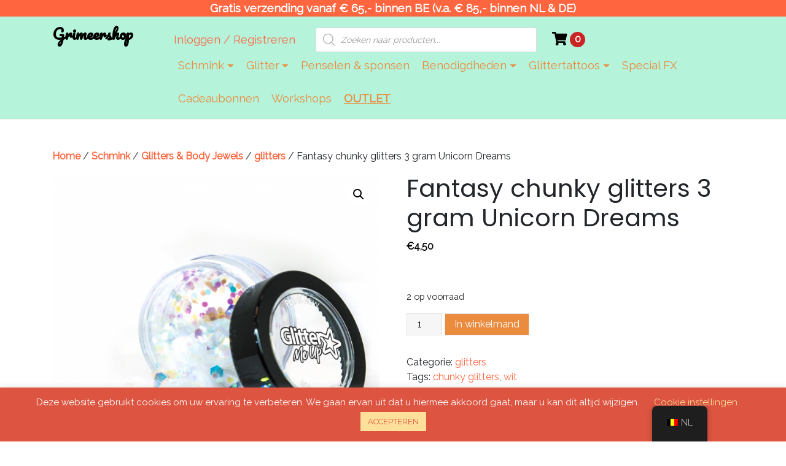

--- FILE ---
content_type: text/html; charset=UTF-8
request_url: https://grimeershop.be/product/fantasy-chunky-glitters-3-gram-unicorn-dreams/
body_size: 24807
content:
<!DOCTYPE html>
<html lang="nl-BE">
<head>
	<meta charset="UTF-8">
	<meta name="viewport" content="width=device-width, initial-scale=1" />
	<link rel="profile" href="https://gmpg.org/xfn/11" />
	<meta name='robots' content='index, follow, max-image-preview:large, max-snippet:-1, max-video-preview:-1' />
<script>window._wca = window._wca || [];</script>

	<!-- This site is optimized with the Yoast SEO plugin v25.6 - https://yoast.com/wordpress/plugins/seo/ -->
	<title>Fantasy chunky glitters 3 gram Unicorn Dreams - Grimeershop</title>
	<meta name="description" content="Breng Glitter Fix Gel aan en strooi de Chunky glitters Unicorn Dreams over de gel om een eyecatching look te creëren of voeg toe aan je haargel." />
	<link rel="canonical" href="https://grimeershop.be/product/fantasy-chunky-glitters-3-gram-unicorn-dreams/" />
	<meta property="og:locale" content="nl_BE" />
	<meta property="og:type" content="article" />
	<meta property="og:title" content="Fantasy chunky glitters 3 gram Unicorn Dreams - Grimeershop" />
	<meta property="og:description" content="Breng Glitter Fix Gel aan en strooi de Chunky glitters Unicorn Dreams over de gel om een eyecatching look te creëren of voeg toe aan je haargel." />
	<meta property="og:url" content="https://grimeershop.be/product/fantasy-chunky-glitters-3-gram-unicorn-dreams/" />
	<meta property="og:site_name" content="Grimeershop" />
	<meta property="article:publisher" content="https://www.facebook.com/grimeershop.be/" />
	<meta property="article:modified_time" content="2024-12-04T13:35:34+00:00" />
	<meta property="og:image" content="https://grimeershop.be/wp-content/uploads/2020/02/871364742456_1.png" />
	<meta property="og:image:width" content="650" />
	<meta property="og:image:height" content="650" />
	<meta property="og:image:type" content="image/png" />
	<meta name="twitter:card" content="summary_large_image" />
	<meta name="twitter:label1" content="Geschatte leestijd" />
	<meta name="twitter:data1" content="1 minuut" />
	<script type="application/ld+json" class="yoast-schema-graph">{"@context":"https://schema.org","@graph":[{"@type":"WebPage","@id":"https://grimeershop.be/product/fantasy-chunky-glitters-3-gram-unicorn-dreams/","url":"https://grimeershop.be/product/fantasy-chunky-glitters-3-gram-unicorn-dreams/","name":"Fantasy chunky glitters 3 gram Unicorn Dreams - Grimeershop","isPartOf":{"@id":"https://grimeershop.be/#website"},"primaryImageOfPage":{"@id":"https://grimeershop.be/product/fantasy-chunky-glitters-3-gram-unicorn-dreams/#primaryimage"},"image":{"@id":"https://grimeershop.be/product/fantasy-chunky-glitters-3-gram-unicorn-dreams/#primaryimage"},"thumbnailUrl":"https://grimeershop.be/wp-content/uploads/2020/02/871364742456_1.png","datePublished":"2020-02-09T18:40:37+00:00","dateModified":"2024-12-04T13:35:34+00:00","description":"Breng Glitter Fix Gel aan en strooi de Chunky glitters Unicorn Dreams over de gel om een eyecatching look te creëren of voeg toe aan je haargel.","breadcrumb":{"@id":"https://grimeershop.be/product/fantasy-chunky-glitters-3-gram-unicorn-dreams/#breadcrumb"},"inLanguage":"nl-BE","potentialAction":[{"@type":"ReadAction","target":["https://grimeershop.be/product/fantasy-chunky-glitters-3-gram-unicorn-dreams/"]}]},{"@type":"ImageObject","inLanguage":"nl-BE","@id":"https://grimeershop.be/product/fantasy-chunky-glitters-3-gram-unicorn-dreams/#primaryimage","url":"https://grimeershop.be/wp-content/uploads/2020/02/871364742456_1.png","contentUrl":"https://grimeershop.be/wp-content/uploads/2020/02/871364742456_1.png","width":650,"height":650,"caption":"Chuncky glitters"},{"@type":"BreadcrumbList","@id":"https://grimeershop.be/product/fantasy-chunky-glitters-3-gram-unicorn-dreams/#breadcrumb","itemListElement":[{"@type":"ListItem","position":1,"name":"Home","item":"https://grimeershop.be/"},{"@type":"ListItem","position":2,"name":"Producten","item":"https://grimeershop.be/producten/"},{"@type":"ListItem","position":3,"name":"Fantasy chunky glitters 3 gram Unicorn Dreams"}]},{"@type":"WebSite","@id":"https://grimeershop.be/#website","url":"https://grimeershop.be/","name":"Grimeershop","description":"","publisher":{"@id":"https://grimeershop.be/#organization"},"potentialAction":[{"@type":"SearchAction","target":{"@type":"EntryPoint","urlTemplate":"https://grimeershop.be/?s={search_term_string}"},"query-input":{"@type":"PropertyValueSpecification","valueRequired":true,"valueName":"search_term_string"}}],"inLanguage":"nl-BE"},{"@type":"Organization","@id":"https://grimeershop.be/#organization","name":"Grimeershop.be","url":"https://grimeershop.be/","logo":{"@type":"ImageObject","inLanguage":"nl-BE","@id":"https://grimeershop.be/#/schema/logo/image/","url":"https://grimeershop.be/wp-content/uploads/2019/10/favicon.png","contentUrl":"https://grimeershop.be/wp-content/uploads/2019/10/favicon.png","width":200,"height":200,"caption":"Grimeershop.be"},"image":{"@id":"https://grimeershop.be/#/schema/logo/image/"},"sameAs":["https://www.facebook.com/grimeershop.be/","https://www.instagram.com/grimeershop.be/"]}]}</script>
	<!-- / Yoast SEO plugin. -->


<link rel='dns-prefetch' href='//widget.trustpilot.com' />
<link rel='dns-prefetch' href='//ajax.googleapis.com' />
<link rel='dns-prefetch' href='//stats.wp.com' />
<link rel='dns-prefetch' href='//use.fontawesome.com' />
<link rel='preconnect' href='//c0.wp.com' />
<script type="text/javascript">
/* <![CDATA[ */
window._wpemojiSettings = {"baseUrl":"https:\/\/s.w.org\/images\/core\/emoji\/15.0.3\/72x72\/","ext":".png","svgUrl":"https:\/\/s.w.org\/images\/core\/emoji\/15.0.3\/svg\/","svgExt":".svg","source":{"concatemoji":"https:\/\/grimeershop.be\/wp-includes\/js\/wp-emoji-release.min.js?ver=6.6.4"}};
/*! This file is auto-generated */
!function(i,n){var o,s,e;function c(e){try{var t={supportTests:e,timestamp:(new Date).valueOf()};sessionStorage.setItem(o,JSON.stringify(t))}catch(e){}}function p(e,t,n){e.clearRect(0,0,e.canvas.width,e.canvas.height),e.fillText(t,0,0);var t=new Uint32Array(e.getImageData(0,0,e.canvas.width,e.canvas.height).data),r=(e.clearRect(0,0,e.canvas.width,e.canvas.height),e.fillText(n,0,0),new Uint32Array(e.getImageData(0,0,e.canvas.width,e.canvas.height).data));return t.every(function(e,t){return e===r[t]})}function u(e,t,n){switch(t){case"flag":return n(e,"\ud83c\udff3\ufe0f\u200d\u26a7\ufe0f","\ud83c\udff3\ufe0f\u200b\u26a7\ufe0f")?!1:!n(e,"\ud83c\uddfa\ud83c\uddf3","\ud83c\uddfa\u200b\ud83c\uddf3")&&!n(e,"\ud83c\udff4\udb40\udc67\udb40\udc62\udb40\udc65\udb40\udc6e\udb40\udc67\udb40\udc7f","\ud83c\udff4\u200b\udb40\udc67\u200b\udb40\udc62\u200b\udb40\udc65\u200b\udb40\udc6e\u200b\udb40\udc67\u200b\udb40\udc7f");case"emoji":return!n(e,"\ud83d\udc26\u200d\u2b1b","\ud83d\udc26\u200b\u2b1b")}return!1}function f(e,t,n){var r="undefined"!=typeof WorkerGlobalScope&&self instanceof WorkerGlobalScope?new OffscreenCanvas(300,150):i.createElement("canvas"),a=r.getContext("2d",{willReadFrequently:!0}),o=(a.textBaseline="top",a.font="600 32px Arial",{});return e.forEach(function(e){o[e]=t(a,e,n)}),o}function t(e){var t=i.createElement("script");t.src=e,t.defer=!0,i.head.appendChild(t)}"undefined"!=typeof Promise&&(o="wpEmojiSettingsSupports",s=["flag","emoji"],n.supports={everything:!0,everythingExceptFlag:!0},e=new Promise(function(e){i.addEventListener("DOMContentLoaded",e,{once:!0})}),new Promise(function(t){var n=function(){try{var e=JSON.parse(sessionStorage.getItem(o));if("object"==typeof e&&"number"==typeof e.timestamp&&(new Date).valueOf()<e.timestamp+604800&&"object"==typeof e.supportTests)return e.supportTests}catch(e){}return null}();if(!n){if("undefined"!=typeof Worker&&"undefined"!=typeof OffscreenCanvas&&"undefined"!=typeof URL&&URL.createObjectURL&&"undefined"!=typeof Blob)try{var e="postMessage("+f.toString()+"("+[JSON.stringify(s),u.toString(),p.toString()].join(",")+"));",r=new Blob([e],{type:"text/javascript"}),a=new Worker(URL.createObjectURL(r),{name:"wpTestEmojiSupports"});return void(a.onmessage=function(e){c(n=e.data),a.terminate(),t(n)})}catch(e){}c(n=f(s,u,p))}t(n)}).then(function(e){for(var t in e)n.supports[t]=e[t],n.supports.everything=n.supports.everything&&n.supports[t],"flag"!==t&&(n.supports.everythingExceptFlag=n.supports.everythingExceptFlag&&n.supports[t]);n.supports.everythingExceptFlag=n.supports.everythingExceptFlag&&!n.supports.flag,n.DOMReady=!1,n.readyCallback=function(){n.DOMReady=!0}}).then(function(){return e}).then(function(){var e;n.supports.everything||(n.readyCallback(),(e=n.source||{}).concatemoji?t(e.concatemoji):e.wpemoji&&e.twemoji&&(t(e.twemoji),t(e.wpemoji)))}))}((window,document),window._wpemojiSettings);
/* ]]> */
</script>
<style id='wp-emoji-styles-inline-css' type='text/css'>

	img.wp-smiley, img.emoji {
		display: inline !important;
		border: none !important;
		box-shadow: none !important;
		height: 1em !important;
		width: 1em !important;
		margin: 0 0.07em !important;
		vertical-align: -0.1em !important;
		background: none !important;
		padding: 0 !important;
	}
</style>
<link rel='stylesheet' id='wp-block-library-css' href='https://c0.wp.com/c/6.6.4/wp-includes/css/dist/block-library/style.min.css' type='text/css' media='all' />
<link rel='stylesheet' id='mediaelement-css' href='https://c0.wp.com/c/6.6.4/wp-includes/js/mediaelement/mediaelementplayer-legacy.min.css' type='text/css' media='all' />
<link rel='stylesheet' id='wp-mediaelement-css' href='https://c0.wp.com/c/6.6.4/wp-includes/js/mediaelement/wp-mediaelement.min.css' type='text/css' media='all' />
<style id='jetpack-sharing-buttons-style-inline-css' type='text/css'>
.jetpack-sharing-buttons__services-list{display:flex;flex-direction:row;flex-wrap:wrap;gap:0;list-style-type:none;margin:5px;padding:0}.jetpack-sharing-buttons__services-list.has-small-icon-size{font-size:12px}.jetpack-sharing-buttons__services-list.has-normal-icon-size{font-size:16px}.jetpack-sharing-buttons__services-list.has-large-icon-size{font-size:24px}.jetpack-sharing-buttons__services-list.has-huge-icon-size{font-size:36px}@media print{.jetpack-sharing-buttons__services-list{display:none!important}}.editor-styles-wrapper .wp-block-jetpack-sharing-buttons{gap:0;padding-inline-start:0}ul.jetpack-sharing-buttons__services-list.has-background{padding:1.25em 2.375em}
</style>
<style id='font-awesome-svg-styles-default-inline-css' type='text/css'>
.svg-inline--fa {
  display: inline-block;
  height: 1em;
  overflow: visible;
  vertical-align: -.125em;
}
</style>
<link rel='stylesheet' id='font-awesome-svg-styles-css' href='https://grimeershop.be/wp-content/uploads/font-awesome/v5.11.2/css/svg-with-js.css' type='text/css' media='all' />
<style id='font-awesome-svg-styles-inline-css' type='text/css'>
   .wp-block-font-awesome-icon svg::before,
   .wp-rich-text-font-awesome-icon svg::before {content: unset;}
</style>
<style id='classic-theme-styles-inline-css' type='text/css'>
/*! This file is auto-generated */
.wp-block-button__link{color:#fff;background-color:#32373c;border-radius:9999px;box-shadow:none;text-decoration:none;padding:calc(.667em + 2px) calc(1.333em + 2px);font-size:1.125em}.wp-block-file__button{background:#32373c;color:#fff;text-decoration:none}
</style>
<style id='global-styles-inline-css' type='text/css'>
:root{--wp--preset--aspect-ratio--square: 1;--wp--preset--aspect-ratio--4-3: 4/3;--wp--preset--aspect-ratio--3-4: 3/4;--wp--preset--aspect-ratio--3-2: 3/2;--wp--preset--aspect-ratio--2-3: 2/3;--wp--preset--aspect-ratio--16-9: 16/9;--wp--preset--aspect-ratio--9-16: 9/16;--wp--preset--color--black: #000000;--wp--preset--color--cyan-bluish-gray: #abb8c3;--wp--preset--color--white: #ffffff;--wp--preset--color--pale-pink: #f78da7;--wp--preset--color--vivid-red: #cf2e2e;--wp--preset--color--luminous-vivid-orange: #ff6900;--wp--preset--color--luminous-vivid-amber: #fcb900;--wp--preset--color--light-green-cyan: #7bdcb5;--wp--preset--color--vivid-green-cyan: #00d084;--wp--preset--color--pale-cyan-blue: #8ed1fc;--wp--preset--color--vivid-cyan-blue: #0693e3;--wp--preset--color--vivid-purple: #9b51e0;--wp--preset--gradient--vivid-cyan-blue-to-vivid-purple: linear-gradient(135deg,rgba(6,147,227,1) 0%,rgb(155,81,224) 100%);--wp--preset--gradient--light-green-cyan-to-vivid-green-cyan: linear-gradient(135deg,rgb(122,220,180) 0%,rgb(0,208,130) 100%);--wp--preset--gradient--luminous-vivid-amber-to-luminous-vivid-orange: linear-gradient(135deg,rgba(252,185,0,1) 0%,rgba(255,105,0,1) 100%);--wp--preset--gradient--luminous-vivid-orange-to-vivid-red: linear-gradient(135deg,rgba(255,105,0,1) 0%,rgb(207,46,46) 100%);--wp--preset--gradient--very-light-gray-to-cyan-bluish-gray: linear-gradient(135deg,rgb(238,238,238) 0%,rgb(169,184,195) 100%);--wp--preset--gradient--cool-to-warm-spectrum: linear-gradient(135deg,rgb(74,234,220) 0%,rgb(151,120,209) 20%,rgb(207,42,186) 40%,rgb(238,44,130) 60%,rgb(251,105,98) 80%,rgb(254,248,76) 100%);--wp--preset--gradient--blush-light-purple: linear-gradient(135deg,rgb(255,206,236) 0%,rgb(152,150,240) 100%);--wp--preset--gradient--blush-bordeaux: linear-gradient(135deg,rgb(254,205,165) 0%,rgb(254,45,45) 50%,rgb(107,0,62) 100%);--wp--preset--gradient--luminous-dusk: linear-gradient(135deg,rgb(255,203,112) 0%,rgb(199,81,192) 50%,rgb(65,88,208) 100%);--wp--preset--gradient--pale-ocean: linear-gradient(135deg,rgb(255,245,203) 0%,rgb(182,227,212) 50%,rgb(51,167,181) 100%);--wp--preset--gradient--electric-grass: linear-gradient(135deg,rgb(202,248,128) 0%,rgb(113,206,126) 100%);--wp--preset--gradient--midnight: linear-gradient(135deg,rgb(2,3,129) 0%,rgb(40,116,252) 100%);--wp--preset--font-size--small: 13px;--wp--preset--font-size--medium: 20px;--wp--preset--font-size--large: 36px;--wp--preset--font-size--x-large: 42px;--wp--preset--spacing--20: 0.44rem;--wp--preset--spacing--30: 0.67rem;--wp--preset--spacing--40: 1rem;--wp--preset--spacing--50: 1.5rem;--wp--preset--spacing--60: 2.25rem;--wp--preset--spacing--70: 3.38rem;--wp--preset--spacing--80: 5.06rem;--wp--preset--shadow--natural: 6px 6px 9px rgba(0, 0, 0, 0.2);--wp--preset--shadow--deep: 12px 12px 50px rgba(0, 0, 0, 0.4);--wp--preset--shadow--sharp: 6px 6px 0px rgba(0, 0, 0, 0.2);--wp--preset--shadow--outlined: 6px 6px 0px -3px rgba(255, 255, 255, 1), 6px 6px rgba(0, 0, 0, 1);--wp--preset--shadow--crisp: 6px 6px 0px rgba(0, 0, 0, 1);}:where(.is-layout-flex){gap: 0.5em;}:where(.is-layout-grid){gap: 0.5em;}body .is-layout-flex{display: flex;}.is-layout-flex{flex-wrap: wrap;align-items: center;}.is-layout-flex > :is(*, div){margin: 0;}body .is-layout-grid{display: grid;}.is-layout-grid > :is(*, div){margin: 0;}:where(.wp-block-columns.is-layout-flex){gap: 2em;}:where(.wp-block-columns.is-layout-grid){gap: 2em;}:where(.wp-block-post-template.is-layout-flex){gap: 1.25em;}:where(.wp-block-post-template.is-layout-grid){gap: 1.25em;}.has-black-color{color: var(--wp--preset--color--black) !important;}.has-cyan-bluish-gray-color{color: var(--wp--preset--color--cyan-bluish-gray) !important;}.has-white-color{color: var(--wp--preset--color--white) !important;}.has-pale-pink-color{color: var(--wp--preset--color--pale-pink) !important;}.has-vivid-red-color{color: var(--wp--preset--color--vivid-red) !important;}.has-luminous-vivid-orange-color{color: var(--wp--preset--color--luminous-vivid-orange) !important;}.has-luminous-vivid-amber-color{color: var(--wp--preset--color--luminous-vivid-amber) !important;}.has-light-green-cyan-color{color: var(--wp--preset--color--light-green-cyan) !important;}.has-vivid-green-cyan-color{color: var(--wp--preset--color--vivid-green-cyan) !important;}.has-pale-cyan-blue-color{color: var(--wp--preset--color--pale-cyan-blue) !important;}.has-vivid-cyan-blue-color{color: var(--wp--preset--color--vivid-cyan-blue) !important;}.has-vivid-purple-color{color: var(--wp--preset--color--vivid-purple) !important;}.has-black-background-color{background-color: var(--wp--preset--color--black) !important;}.has-cyan-bluish-gray-background-color{background-color: var(--wp--preset--color--cyan-bluish-gray) !important;}.has-white-background-color{background-color: var(--wp--preset--color--white) !important;}.has-pale-pink-background-color{background-color: var(--wp--preset--color--pale-pink) !important;}.has-vivid-red-background-color{background-color: var(--wp--preset--color--vivid-red) !important;}.has-luminous-vivid-orange-background-color{background-color: var(--wp--preset--color--luminous-vivid-orange) !important;}.has-luminous-vivid-amber-background-color{background-color: var(--wp--preset--color--luminous-vivid-amber) !important;}.has-light-green-cyan-background-color{background-color: var(--wp--preset--color--light-green-cyan) !important;}.has-vivid-green-cyan-background-color{background-color: var(--wp--preset--color--vivid-green-cyan) !important;}.has-pale-cyan-blue-background-color{background-color: var(--wp--preset--color--pale-cyan-blue) !important;}.has-vivid-cyan-blue-background-color{background-color: var(--wp--preset--color--vivid-cyan-blue) !important;}.has-vivid-purple-background-color{background-color: var(--wp--preset--color--vivid-purple) !important;}.has-black-border-color{border-color: var(--wp--preset--color--black) !important;}.has-cyan-bluish-gray-border-color{border-color: var(--wp--preset--color--cyan-bluish-gray) !important;}.has-white-border-color{border-color: var(--wp--preset--color--white) !important;}.has-pale-pink-border-color{border-color: var(--wp--preset--color--pale-pink) !important;}.has-vivid-red-border-color{border-color: var(--wp--preset--color--vivid-red) !important;}.has-luminous-vivid-orange-border-color{border-color: var(--wp--preset--color--luminous-vivid-orange) !important;}.has-luminous-vivid-amber-border-color{border-color: var(--wp--preset--color--luminous-vivid-amber) !important;}.has-light-green-cyan-border-color{border-color: var(--wp--preset--color--light-green-cyan) !important;}.has-vivid-green-cyan-border-color{border-color: var(--wp--preset--color--vivid-green-cyan) !important;}.has-pale-cyan-blue-border-color{border-color: var(--wp--preset--color--pale-cyan-blue) !important;}.has-vivid-cyan-blue-border-color{border-color: var(--wp--preset--color--vivid-cyan-blue) !important;}.has-vivid-purple-border-color{border-color: var(--wp--preset--color--vivid-purple) !important;}.has-vivid-cyan-blue-to-vivid-purple-gradient-background{background: var(--wp--preset--gradient--vivid-cyan-blue-to-vivid-purple) !important;}.has-light-green-cyan-to-vivid-green-cyan-gradient-background{background: var(--wp--preset--gradient--light-green-cyan-to-vivid-green-cyan) !important;}.has-luminous-vivid-amber-to-luminous-vivid-orange-gradient-background{background: var(--wp--preset--gradient--luminous-vivid-amber-to-luminous-vivid-orange) !important;}.has-luminous-vivid-orange-to-vivid-red-gradient-background{background: var(--wp--preset--gradient--luminous-vivid-orange-to-vivid-red) !important;}.has-very-light-gray-to-cyan-bluish-gray-gradient-background{background: var(--wp--preset--gradient--very-light-gray-to-cyan-bluish-gray) !important;}.has-cool-to-warm-spectrum-gradient-background{background: var(--wp--preset--gradient--cool-to-warm-spectrum) !important;}.has-blush-light-purple-gradient-background{background: var(--wp--preset--gradient--blush-light-purple) !important;}.has-blush-bordeaux-gradient-background{background: var(--wp--preset--gradient--blush-bordeaux) !important;}.has-luminous-dusk-gradient-background{background: var(--wp--preset--gradient--luminous-dusk) !important;}.has-pale-ocean-gradient-background{background: var(--wp--preset--gradient--pale-ocean) !important;}.has-electric-grass-gradient-background{background: var(--wp--preset--gradient--electric-grass) !important;}.has-midnight-gradient-background{background: var(--wp--preset--gradient--midnight) !important;}.has-small-font-size{font-size: var(--wp--preset--font-size--small) !important;}.has-medium-font-size{font-size: var(--wp--preset--font-size--medium) !important;}.has-large-font-size{font-size: var(--wp--preset--font-size--large) !important;}.has-x-large-font-size{font-size: var(--wp--preset--font-size--x-large) !important;}
:where(.wp-block-post-template.is-layout-flex){gap: 1.25em;}:where(.wp-block-post-template.is-layout-grid){gap: 1.25em;}
:where(.wp-block-columns.is-layout-flex){gap: 2em;}:where(.wp-block-columns.is-layout-grid){gap: 2em;}
:root :where(.wp-block-pullquote){font-size: 1.5em;line-height: 1.6;}
</style>
<link rel='stylesheet' id='contact-form-7-css' href='https://grimeershop.be/wp-content/plugins/contact-form-7/includes/css/styles.css?ver=6.0.6' type='text/css' media='all' />
<link rel='stylesheet' id='cookie-law-info-css' href='https://grimeershop.be/wp-content/plugins/cookie-law-info/legacy/public/css/cookie-law-info-public.css?ver=3.3.6' type='text/css' media='all' />
<link rel='stylesheet' id='cookie-law-info-gdpr-css' href='https://grimeershop.be/wp-content/plugins/cookie-law-info/legacy/public/css/cookie-law-info-gdpr.css?ver=3.3.6' type='text/css' media='all' />
<link rel='stylesheet' id='photoswipe-css' href='https://c0.wp.com/p/woocommerce/9.8.5/assets/css/photoswipe/photoswipe.min.css' type='text/css' media='all' />
<link rel='stylesheet' id='photoswipe-default-skin-css' href='https://c0.wp.com/p/woocommerce/9.8.5/assets/css/photoswipe/default-skin/default-skin.min.css' type='text/css' media='all' />
<link rel='stylesheet' id='woocommerce-layout-css' href='https://c0.wp.com/p/woocommerce/9.8.5/assets/css/woocommerce-layout.css' type='text/css' media='all' />
<style id='woocommerce-layout-inline-css' type='text/css'>

	.infinite-scroll .woocommerce-pagination {
		display: none;
	}
</style>
<link rel='stylesheet' id='woocommerce-smallscreen-css' href='https://c0.wp.com/p/woocommerce/9.8.5/assets/css/woocommerce-smallscreen.css' type='text/css' media='only screen and (max-width: 768px)' />
<link rel='stylesheet' id='woocommerce-general-css' href='https://c0.wp.com/p/woocommerce/9.8.5/assets/css/woocommerce.css' type='text/css' media='all' />
<style id='woocommerce-inline-inline-css' type='text/css'>
.woocommerce form .form-row .required { visibility: visible; }
</style>
<link rel='stylesheet' id='trp-floater-language-switcher-style-css' href='https://grimeershop.be/wp-content/plugins/translatepress-multilingual/assets/css/trp-floater-language-switcher.css?ver=3.0.3' type='text/css' media='all' />
<link rel='stylesheet' id='trp-language-switcher-style-css' href='https://grimeershop.be/wp-content/plugins/translatepress-multilingual/assets/css/trp-language-switcher.css?ver=3.0.3' type='text/css' media='all' />
<link rel='stylesheet' id='brands-styles-css' href='https://c0.wp.com/p/woocommerce/9.8.5/assets/css/brands.css' type='text/css' media='all' />
<link rel='stylesheet' id='dgwt-wcas-style-css' href='https://grimeershop.be/wp-content/plugins/ajax-search-for-woocommerce/assets/css/style.min.css?ver=1.28.1' type='text/css' media='all' />
<link rel='stylesheet' id='bootstrap-css-css' href='https://grimeershop.be/wp-content/themes/Grimeershop/inc/bootstrap.min.css?ver=4.3.1' type='text/css' media='all' />
<link rel='stylesheet' id='grimeershop-style-css' href='https://grimeershop.be/wp-content/themes/Grimeershop/style.css?ver=1669666315' type='text/css' media='all' />
<link rel='stylesheet' id='flexslider-css-css' href='https://grimeershop.be/wp-content/themes/Grimeershop/inc/flexslider/flexslider.css?ver=6.6.4' type='text/css' media='all' />
<link rel='stylesheet' id='font-awesome-css' href='https://grimeershop.be/wp-content/themes/Grimeershop/inc/font-awesome.min.css?ver=5.11.2' type='text/css' media='all' />
<link rel='stylesheet' id='font-awesome-official-css' href='https://use.fontawesome.com/releases/v5.11.2/css/all.css' type='text/css' media='all' integrity="sha384-KA6wR/X5RY4zFAHpv/CnoG2UW1uogYfdnP67Uv7eULvTveboZJg0qUpmJZb5VqzN" crossorigin="anonymous" />
<link rel='stylesheet' id='mollie-applepaydirect-css' href='https://grimeershop.be/wp-content/plugins/mollie-payments-for-woocommerce/public/css/mollie-applepaydirect.min.css?ver=1762221144' type='text/css' media='screen' />
<link rel='stylesheet' id='newsletter-css' href='https://grimeershop.be/wp-content/plugins/newsletter/style.css?ver=8.5.7' type='text/css' media='all' />
<link rel='stylesheet' id='font-awesome-official-v4shim-css' href='https://use.fontawesome.com/releases/v5.11.2/css/v4-shims.css' type='text/css' media='all' integrity="sha384-/EdpJd7d6gGFiQ/vhh7iOjiZdf4+6K4al/XrX6FxxZwDSrAdWxAynr4p/EA/vyPQ" crossorigin="anonymous" />
<style id='font-awesome-official-v4shim-inline-css' type='text/css'>
@font-face {
font-family: "FontAwesome";
font-display: block;
src: url("https://use.fontawesome.com/releases/v5.11.2/webfonts/fa-brands-400.eot"),
		url("https://use.fontawesome.com/releases/v5.11.2/webfonts/fa-brands-400.eot?#iefix") format("embedded-opentype"),
		url("https://use.fontawesome.com/releases/v5.11.2/webfonts/fa-brands-400.woff2") format("woff2"),
		url("https://use.fontawesome.com/releases/v5.11.2/webfonts/fa-brands-400.woff") format("woff"),
		url("https://use.fontawesome.com/releases/v5.11.2/webfonts/fa-brands-400.ttf") format("truetype"),
		url("https://use.fontawesome.com/releases/v5.11.2/webfonts/fa-brands-400.svg#fontawesome") format("svg");
}

@font-face {
font-family: "FontAwesome";
font-display: block;
src: url("https://use.fontawesome.com/releases/v5.11.2/webfonts/fa-solid-900.eot"),
		url("https://use.fontawesome.com/releases/v5.11.2/webfonts/fa-solid-900.eot?#iefix") format("embedded-opentype"),
		url("https://use.fontawesome.com/releases/v5.11.2/webfonts/fa-solid-900.woff2") format("woff2"),
		url("https://use.fontawesome.com/releases/v5.11.2/webfonts/fa-solid-900.woff") format("woff"),
		url("https://use.fontawesome.com/releases/v5.11.2/webfonts/fa-solid-900.ttf") format("truetype"),
		url("https://use.fontawesome.com/releases/v5.11.2/webfonts/fa-solid-900.svg#fontawesome") format("svg");
}

@font-face {
font-family: "FontAwesome";
font-display: block;
src: url("https://use.fontawesome.com/releases/v5.11.2/webfonts/fa-regular-400.eot"),
		url("https://use.fontawesome.com/releases/v5.11.2/webfonts/fa-regular-400.eot?#iefix") format("embedded-opentype"),
		url("https://use.fontawesome.com/releases/v5.11.2/webfonts/fa-regular-400.woff2") format("woff2"),
		url("https://use.fontawesome.com/releases/v5.11.2/webfonts/fa-regular-400.woff") format("woff"),
		url("https://use.fontawesome.com/releases/v5.11.2/webfonts/fa-regular-400.ttf") format("truetype"),
		url("https://use.fontawesome.com/releases/v5.11.2/webfonts/fa-regular-400.svg#fontawesome") format("svg");
unicode-range: U+F004-F005,U+F007,U+F017,U+F022,U+F024,U+F02E,U+F03E,U+F044,U+F057-F059,U+F06E,U+F070,U+F075,U+F07B-F07C,U+F080,U+F086,U+F089,U+F094,U+F09D,U+F0A0,U+F0A4-F0A7,U+F0C5,U+F0C7-F0C8,U+F0E0,U+F0EB,U+F0F3,U+F0F8,U+F0FE,U+F111,U+F118-F11A,U+F11C,U+F133,U+F144,U+F146,U+F14A,U+F14D-F14E,U+F150-F152,U+F15B-F15C,U+F164-F165,U+F185-F186,U+F191-F192,U+F1AD,U+F1C1-F1C9,U+F1CD,U+F1D8,U+F1E3,U+F1EA,U+F1F6,U+F1F9,U+F20A,U+F247-F249,U+F24D,U+F254-F25B,U+F25D,U+F267,U+F271-F274,U+F279,U+F28B,U+F28D,U+F2B5-F2B6,U+F2B9,U+F2BB,U+F2BD,U+F2C1-F2C2,U+F2D0,U+F2D2,U+F2DC,U+F2ED,U+F328,U+F358-F35B,U+F3A5,U+F3D1,U+F410,U+F4AD;
}
</style>
<script type="text/javascript" src="https://c0.wp.com/c/6.6.4/wp-includes/js/jquery/jquery.min.js" id="jquery-core-js"></script>
<script type="text/javascript" src="https://c0.wp.com/c/6.6.4/wp-includes/js/jquery/jquery-migrate.min.js" id="jquery-migrate-js"></script>
<script type="text/javascript" id="cookie-law-info-js-extra">
/* <![CDATA[ */
var Cli_Data = {"nn_cookie_ids":[],"cookielist":[],"non_necessary_cookies":[],"ccpaEnabled":"","ccpaRegionBased":"","ccpaBarEnabled":"","strictlyEnabled":["necessary","obligatoire"],"ccpaType":"gdpr","js_blocking":"","custom_integration":"","triggerDomRefresh":"","secure_cookies":""};
var cli_cookiebar_settings = {"animate_speed_hide":"500","animate_speed_show":"500","background":"#dd5441","border":"#b1a6a6c2","border_on":"","button_1_button_colour":"#fee09a","button_1_button_hover":"#cbb37b","button_1_link_colour":"#dd5441","button_1_as_button":"1","button_1_new_win":"","button_2_button_colour":"#333","button_2_button_hover":"#292929","button_2_link_colour":"#444","button_2_as_button":"","button_2_hidebar":"1","button_3_button_colour":"#000","button_3_button_hover":"#000000","button_3_link_colour":"#fff","button_3_as_button":"1","button_3_new_win":"","button_4_button_colour":"#000","button_4_button_hover":"#000000","button_4_link_colour":"#fee09a","button_4_as_button":"","button_7_button_colour":"#61a229","button_7_button_hover":"#4e8221","button_7_link_colour":"#fff","button_7_as_button":"1","button_7_new_win":"","font_family":"inherit","header_fix":"","notify_animate_hide":"1","notify_animate_show":"1","notify_div_id":"#cookie-law-info-bar","notify_position_horizontal":"right","notify_position_vertical":"bottom","scroll_close":"","scroll_close_reload":"","accept_close_reload":"","reject_close_reload":"","showagain_tab":"1","showagain_background":"#fff","showagain_border":"#000","showagain_div_id":"#cookie-law-info-again","showagain_x_position":"100px","text":"#ffffff","show_once_yn":"","show_once":"10000","logging_on":"","as_popup":"","popup_overlay":"1","bar_heading_text":"","cookie_bar_as":"banner","popup_showagain_position":"bottom-right","widget_position":"left"};
var log_object = {"ajax_url":"https:\/\/grimeershop.be\/wp-admin\/admin-ajax.php"};
/* ]]> */
</script>
<script type="text/javascript" src="https://grimeershop.be/wp-content/plugins/cookie-law-info/legacy/public/js/cookie-law-info-public.js?ver=3.3.6" id="cookie-law-info-js"></script>
<script type="text/javascript" id="tp-js-js-extra">
/* <![CDATA[ */
var trustpilot_settings = {"key":"qu36btllQCq8Tk9h","TrustpilotScriptUrl":"https:\/\/invitejs.trustpilot.com\/tp.min.js","IntegrationAppUrl":"\/\/ecommscript-integrationapp.trustpilot.com","PreviewScriptUrl":"\/\/ecommplugins-scripts.trustpilot.com\/v2.1\/js\/preview.min.js","PreviewCssUrl":"\/\/ecommplugins-scripts.trustpilot.com\/v2.1\/css\/preview.min.css","PreviewWPCssUrl":"\/\/ecommplugins-scripts.trustpilot.com\/v2.1\/css\/preview_wp.css","WidgetScriptUrl":"\/\/widget.trustpilot.com\/bootstrap\/v5\/tp.widget.bootstrap.min.js"};
/* ]]> */
</script>
<script type="text/javascript" src="https://grimeershop.be/wp-content/plugins/trustpilot-reviews/review/assets/js/headerScript.min.js?ver=1.0&#039; async=&#039;async" id="tp-js-js"></script>
<script type="text/javascript" src="//widget.trustpilot.com/bootstrap/v5/tp.widget.bootstrap.min.js?ver=1.0&#039; async=&#039;async" id="widget-bootstrap-js"></script>
<script type="text/javascript" id="trustbox-js-extra">
/* <![CDATA[ */
var trustbox_settings = {"page":"product","sku":["TRUSTPILOT_SKU_VALUE_3742"],"name":"Fantasy chunky glitters 3 gram Unicorn Dreams"};
var trustpilot_trustbox_settings = {"trustboxes":[{"enabled":"enabled","snippet":"[base64]","customizations":"[base64]","defaults":"[base64]","page":"landing","position":"floating","corner":"bottom: #{Y}px; left: #{X}px;","paddingx":"0","paddingy":"0","zindex":"1000","clear":"both","xpaths":"WyIvL0JPRFkvRk9PVEVSWzFdL1NFQ1RJT05bMV0vRElWWzFdL0RJVlsxXS9ESVZbM10iLCIvL0RJVltAY2xhc3M9XCJjb2wtbWQtNCBjb2wtMTJcIl0iLCIvSFRNTFsxXS9CT0RZWzFdL0ZPT1RFUlsxXS9TRUNUSU9OWzFdL0RJVlsxXS9ESVZbMV0vRElWWzNdIl0=","sku":"TRUSTPILOT_SKU_VALUE_12654,","name":"Superstar Frosti Blue - colour 363","widgetName":"Review Collector","repeatable":false,"uuid":"fffde4fe-0155-cd54-d753-53620f5ff3ce","error":null,"repeatXpath":{"xpathById":{"prefix":"","suffix":""},"xpathFromRoot":{"prefix":"","suffix":""}},"width":"100%","height":"52px","locale":"en-GB"}]};
/* ]]> */
</script>
<script type="text/javascript" src="https://grimeershop.be/wp-content/plugins/trustpilot-reviews/review/assets/js/trustBoxScript.min.js?ver=1.0&#039; async=&#039;async" id="trustbox-js"></script>
<script type="text/javascript" src="https://c0.wp.com/p/woocommerce/9.8.5/assets/js/jquery-blockui/jquery.blockUI.min.js" id="jquery-blockui-js" defer="defer" data-wp-strategy="defer"></script>
<script type="text/javascript" id="wc-add-to-cart-js-extra">
/* <![CDATA[ */
var wc_add_to_cart_params = {"ajax_url":"\/wp-admin\/admin-ajax.php","wc_ajax_url":"\/?wc-ajax=%%endpoint%%","i18n_view_cart":"Winkelmand bekijken","cart_url":"https:\/\/grimeershop.be\/winkelmand\/","is_cart":"","cart_redirect_after_add":"no"};
/* ]]> */
</script>
<script type="text/javascript" src="https://c0.wp.com/p/woocommerce/9.8.5/assets/js/frontend/add-to-cart.min.js" id="wc-add-to-cart-js" defer="defer" data-wp-strategy="defer"></script>
<script type="text/javascript" src="https://c0.wp.com/p/woocommerce/9.8.5/assets/js/zoom/jquery.zoom.min.js" id="zoom-js" defer="defer" data-wp-strategy="defer"></script>
<script type="text/javascript" src="https://c0.wp.com/p/woocommerce/9.8.5/assets/js/flexslider/jquery.flexslider.min.js" id="flexslider-js" defer="defer" data-wp-strategy="defer"></script>
<script type="text/javascript" src="https://c0.wp.com/p/woocommerce/9.8.5/assets/js/photoswipe/photoswipe.min.js" id="photoswipe-js" defer="defer" data-wp-strategy="defer"></script>
<script type="text/javascript" src="https://c0.wp.com/p/woocommerce/9.8.5/assets/js/photoswipe/photoswipe-ui-default.min.js" id="photoswipe-ui-default-js" defer="defer" data-wp-strategy="defer"></script>
<script type="text/javascript" id="wc-single-product-js-extra">
/* <![CDATA[ */
var wc_single_product_params = {"i18n_required_rating_text":"Geef je waardering","i18n_rating_options":["1 of 5 stars","2 of 5 stars","3 of 5 stars","4 of 5 stars","5 of 5 stars"],"i18n_product_gallery_trigger_text":"View full-screen image gallery","review_rating_required":"yes","flexslider":{"rtl":false,"animation":"slide","smoothHeight":true,"directionNav":false,"controlNav":"thumbnails","slideshow":false,"animationSpeed":500,"animationLoop":false,"allowOneSlide":false},"zoom_enabled":"1","zoom_options":[],"photoswipe_enabled":"1","photoswipe_options":{"shareEl":false,"closeOnScroll":false,"history":false,"hideAnimationDuration":0,"showAnimationDuration":0},"flexslider_enabled":"1"};
/* ]]> */
</script>
<script type="text/javascript" src="https://c0.wp.com/p/woocommerce/9.8.5/assets/js/frontend/single-product.min.js" id="wc-single-product-js" defer="defer" data-wp-strategy="defer"></script>
<script type="text/javascript" src="https://c0.wp.com/p/woocommerce/9.8.5/assets/js/js-cookie/js.cookie.min.js" id="js-cookie-js" defer="defer" data-wp-strategy="defer"></script>
<script type="text/javascript" id="woocommerce-js-extra">
/* <![CDATA[ */
var woocommerce_params = {"ajax_url":"\/wp-admin\/admin-ajax.php","wc_ajax_url":"\/?wc-ajax=%%endpoint%%","i18n_password_show":"Show password","i18n_password_hide":"Hide password"};
/* ]]> */
</script>
<script type="text/javascript" src="https://c0.wp.com/p/woocommerce/9.8.5/assets/js/frontend/woocommerce.min.js" id="woocommerce-js" defer="defer" data-wp-strategy="defer"></script>
<script type="text/javascript" src="https://grimeershop.be/wp-content/plugins/translatepress-multilingual/assets/js/trp-frontend-compatibility.js?ver=3.0.3" id="trp-frontend-compatibility-js"></script>
<script type="text/javascript" src="https://ajax.googleapis.com/ajax/libs/jquery/1.11.1/jquery.min.js?ver=6.6.4" id="jScript-js"></script>
<script type="text/javascript" src="https://stats.wp.com/s-202545.js" id="woocommerce-analytics-js" defer="defer" data-wp-strategy="defer"></script>
<link rel="https://api.w.org/" href="https://grimeershop.be/wp-json/" /><link rel="alternate" title="JSON" type="application/json" href="https://grimeershop.be/wp-json/wp/v2/product/3742" /><link rel="EditURI" type="application/rsd+xml" title="RSD" href="https://grimeershop.be/xmlrpc.php?rsd" />
<meta name="generator" content="WordPress 6.6.4" />
<meta name="generator" content="WooCommerce 9.8.5" />
<link rel='shortlink' href='https://grimeershop.be/?p=3742' />
<link rel="alternate" title="oEmbed (JSON)" type="application/json+oembed" href="https://grimeershop.be/wp-json/oembed/1.0/embed?url=https%3A%2F%2Fgrimeershop.be%2Fproduct%2Ffantasy-chunky-glitters-3-gram-unicorn-dreams%2F" />
<link rel="alternate" title="oEmbed (XML)" type="text/xml+oembed" href="https://grimeershop.be/wp-json/oembed/1.0/embed?url=https%3A%2F%2Fgrimeershop.be%2Fproduct%2Ffantasy-chunky-glitters-3-gram-unicorn-dreams%2F&#038;format=xml" />
<link rel="alternate" hreflang="nl-BE" href="https://grimeershop.be/product/fantasy-chunky-glitters-3-gram-unicorn-dreams/"/>
<link rel="alternate" hreflang="fr-BE" href="https://grimeershop.be/fr/product/fantasy-chunky-glitters-3-gram-unicorn-dreams/"/>
<link rel="alternate" hreflang="en-GB" href="https://grimeershop.be/en/product/fantasy-chunky-glitters-3-gram-unicorn-dreams/"/>
<link rel="alternate" hreflang="nl" href="https://grimeershop.be/product/fantasy-chunky-glitters-3-gram-unicorn-dreams/"/>
<link rel="alternate" hreflang="fr" href="https://grimeershop.be/fr/product/fantasy-chunky-glitters-3-gram-unicorn-dreams/"/>
<link rel="alternate" hreflang="en" href="https://grimeershop.be/en/product/fantasy-chunky-glitters-3-gram-unicorn-dreams/"/>
	<style>img#wpstats{display:none}</style>
				<style>
			.dgwt-wcas-ico-magnifier,.dgwt-wcas-ico-magnifier-handler{max-width:20px}.dgwt-wcas-search-wrapp{max-width:600px}		</style>
			<noscript><style>.woocommerce-product-gallery{ opacity: 1 !important; }</style></noscript>
	<link rel="icon" href="https://grimeershop.be/wp-content/uploads/2019/10/favicon-64x64.png" sizes="32x32" />
<link rel="icon" href="https://grimeershop.be/wp-content/uploads/2019/10/favicon.png" sizes="192x192" />
<link rel="apple-touch-icon" href="https://grimeershop.be/wp-content/uploads/2019/10/favicon.png" />
<meta name="msapplication-TileImage" content="https://grimeershop.be/wp-content/uploads/2019/10/favicon.png" />
</head>
<body class="product-template-default single single-product postid-3742 theme-Grimeershop woocommerce woocommerce-page woocommerce-no-js translatepress-nl_BE">
	<div id="page" class="site">
		<header>
			<p class="topslogan text-center">Gratis verzending vanaf € 65,- binnen BE (v.a. € 85,- binnen NL & DE)</p>
			<!--<section class="search">
				<div class="container">
					<div class="text-center d-md-flex align-items-center">
						
<form role="search" method="get" class="search-form" action="https://grimeershop.be/">
	<input type="search" class="search-field" placeholder="Zoek &hellip;" value="" name="s" />
	<button type="submit" class="search-submit"><span class="screen-reader-text">Zoek</span></button>
			<input type="hidden" value="product" name="post_type" id="post_type">
	</form>					</div>
				</div>
			</section>-->
			<section class="top-bar">
				<div class="container">
					<div class="row">
						<div class="brand col-md-3 col-12 col-lg-2 text-center text-md-left">
							<a href="https://grimeershop.be/">
																	<p class="site-title">Grimeershop</p>
									<span></span>
															</a>
						</div>
						<div class="second-column col-md-9 col-12 col-lg-10">
							<div class="row">
																<div class="acount col-12">
									<div class="navbar-expand">
										<ul class="navbar-nav float-left">
																						<li>
												<a href="https://grimeershop.be/mijn-account/" class="nav-link">Inloggen / Registreren</a>
											</li>												
																					</ul>
										<div class="product-search">
											<div  class="dgwt-wcas-search-wrapp dgwt-wcas-no-submit woocommerce dgwt-wcas-style-solaris js-dgwt-wcas-layout-classic dgwt-wcas-layout-classic js-dgwt-wcas-mobile-overlay-enabled">
		<form class="dgwt-wcas-search-form" role="search" action="https://grimeershop.be/" method="get">
		<div class="dgwt-wcas-sf-wrapp">
							<svg class="dgwt-wcas-ico-magnifier" xmlns="http://www.w3.org/2000/svg"
					 xmlns:xlink="http://www.w3.org/1999/xlink" x="0px" y="0px"
					 viewBox="0 0 51.539 51.361" xml:space="preserve">
		             <path 						 d="M51.539,49.356L37.247,35.065c3.273-3.74,5.272-8.623,5.272-13.983c0-11.742-9.518-21.26-21.26-21.26 S0,9.339,0,21.082s9.518,21.26,21.26,21.26c5.361,0,10.244-1.999,13.983-5.272l14.292,14.292L51.539,49.356z M2.835,21.082 c0-10.176,8.249-18.425,18.425-18.425s18.425,8.249,18.425,18.425S31.436,39.507,21.26,39.507S2.835,31.258,2.835,21.082z"/>
				</svg>
							<label class="screen-reader-text"
				   for="dgwt-wcas-search-input-1">Products search</label>

			<input id="dgwt-wcas-search-input-1"
				   type="search"
				   class="dgwt-wcas-search-input"
				   name="s"
				   value=""
				   placeholder="Zoeken naar producten..."
				   autocomplete="off"
							/>
			<div class="dgwt-wcas-preloader"></div>

			<div class="dgwt-wcas-voice-search"></div>

			
			<input type="hidden" name="post_type" value="product"/>
			<input type="hidden" name="dgwt_wcas" value="1"/>

			
					</div>
	</form>
</div>
										</div>
										<div class="cart text-right">
										<a href="https://grimeershop.be/winkelmand/"><span class="cart-icon"></span></a>
										<span class="items">0</span>
									</div>
										</div>
									</div>
								</div>
																<div class="col-12">
									<nav class="main-menu navbar navbar-expand-md navbar-light" role="navigation">
										<!-- Brand and toggle get grouped for better mobile display -->
										<button class="navbar-toggler ml-auto" type="button" data-toggle="collapse" data-target="#bs-example-navbar-collapse-1" aria-controls="bs-example-navbar-collapse-1" aria-expanded="false" aria-label="Toggle navigation">
											<span class="navbar-toggler-icon"></span>
										</button>
											<div id="bs-example-navbar-collapse-1" class="collapse navbar-collapse"><ul id="menu-grimeershop-main-menu" class="nav navbar-nav"><li itemscope="itemscope" itemtype="https://www.schema.org/SiteNavigationElement" id="menu-item-3684" class="menu-item menu-item-type-custom menu-item-object-custom menu-item-has-children dropdown menu-item-3684 nav-item"><a title="Schmink" href="#" data-toggle="dropdown" aria-haspopup="true" aria-expanded="false" class="dropdown-toggle nav-link" id="menu-item-dropdown-3684">Schmink</a>
<ul class="dropdown-menu" aria-labelledby="menu-item-dropdown-3684" role="menu">
	<li itemscope="itemscope" itemtype="https://www.schema.org/SiteNavigationElement" id="menu-item-11884" class="menu-item menu-item-type-custom menu-item-object-custom menu-item-has-children dropdown menu-item-11884 nav-item"><a title="Losse schmink" href="https://grimeershop.be/losse-schmink/" class="dropdown-item">Losse schmink</a>
	<ul class="dropdown-menu" aria-labelledby="menu-item-dropdown-3684" role="menu">
		<li itemscope="itemscope" itemtype="https://www.schema.org/SiteNavigationElement" id="menu-item-7561" class="menu-item menu-item-type-custom menu-item-object-custom menu-item-7561 nav-item"><a title="Fusion" href="https://grimeershop.be/schmink-fusion/" class="dropdown-item">Fusion</a></li>
		<li itemscope="itemscope" itemtype="https://www.schema.org/SiteNavigationElement" id="menu-item-5351" class="menu-item menu-item-type-custom menu-item-object-custom menu-item-5351 nav-item"><a title="Superstar" href="https://grimeershop.be/superstar/" class="dropdown-item">Superstar</a></li>
		<li itemscope="itemscope" itemtype="https://www.schema.org/SiteNavigationElement" id="menu-item-5366" class="menu-item menu-item-type-custom menu-item-object-custom menu-item-5366 nav-item"><a title="PXP" href="https://grimeershop.be/party-xplosion-colours/" class="dropdown-item">PXP</a></li>
		<li itemscope="itemscope" itemtype="https://www.schema.org/SiteNavigationElement" id="menu-item-13821" class="menu-item menu-item-type-taxonomy menu-item-object-product_cat menu-item-13821 nav-item"><a title="Diamond FX" href="https://grimeershop.be/product-categorie/schmink/diamond-fx/" class="dropdown-item">Diamond FX</a></li>
	</ul>
</li>
	<li itemscope="itemscope" itemtype="https://www.schema.org/SiteNavigationElement" id="menu-item-4013" class="menu-item menu-item-type-custom menu-item-object-custom menu-item-4013 nav-item"><a title="Splitcakes" href="https://grimeershop.be/splitcakes/" class="dropdown-item">Splitcakes</a></li>
	<li itemscope="itemscope" itemtype="https://www.schema.org/SiteNavigationElement" id="menu-item-3713" class="menu-item menu-item-type-custom menu-item-object-custom menu-item-3713 nav-item"><a title="Schminkpaletten" href="https://grimeershop.be/schminkpaletten/" class="dropdown-item">Schminkpaletten</a></li>
	<li itemscope="itemscope" itemtype="https://www.schema.org/SiteNavigationElement" id="menu-item-13266" class="menu-item menu-item-type-taxonomy menu-item-object-product_cat menu-item-13266 nav-item"><a title="Starterspakketten" href="https://grimeershop.be/product-categorie/starterspakketten/" class="dropdown-item">Starterspakketten</a></li>
	<li itemscope="itemscope" itemtype="https://www.schema.org/SiteNavigationElement" id="menu-item-3670" class="menu-item menu-item-type-custom menu-item-object-custom menu-item-3670 nav-item"><a title="Schminksjablonen" href="https://grimeershop.be/schminksjablonen/" class="dropdown-item">Schminksjablonen</a></li>
	<li itemscope="itemscope" itemtype="https://www.schema.org/SiteNavigationElement" id="menu-item-7033" class="menu-item menu-item-type-custom menu-item-object-custom menu-item-7033 nav-item"><a title="Pressed Powders" href="https://grimeershop.be/pressed-powders/" class="dropdown-item">Pressed Powders</a></li>
	<li itemscope="itemscope" itemtype="https://www.schema.org/SiteNavigationElement" id="menu-item-6222" class="menu-item menu-item-type-custom menu-item-object-custom menu-item-6222 nav-item"><a title="Make up" href="https://grimeershop.be/make-up/" class="dropdown-item">Make up</a></li>
	<li itemscope="itemscope" itemtype="https://www.schema.org/SiteNavigationElement" id="menu-item-7908" class="menu-item menu-item-type-custom menu-item-object-custom menu-item-7908 nav-item"><a title="Haarspray" href="https://grimeershop.be/haarspray/" class="dropdown-item">Haarspray</a></li>
</ul>
</li>
<li itemscope="itemscope" itemtype="https://www.schema.org/SiteNavigationElement" id="menu-item-3673" class="menu-item menu-item-type-custom menu-item-object-custom menu-item-has-children dropdown menu-item-3673 nav-item"><a title="Glitter" href="#" data-toggle="dropdown" aria-haspopup="true" aria-expanded="false" class="dropdown-toggle nav-link" id="menu-item-dropdown-3673">Glitter</a>
<ul class="dropdown-menu" aria-labelledby="menu-item-dropdown-3673" role="menu">
	<li itemscope="itemscope" itemtype="https://www.schema.org/SiteNavigationElement" id="menu-item-7369" class="menu-item menu-item-type-custom menu-item-object-custom menu-item-7369 nav-item"><a title="Glitter creams" href="https://grimeershop.be/glitter-cream/" class="dropdown-item">Glitter creams</a></li>
	<li itemscope="itemscope" itemtype="https://www.schema.org/SiteNavigationElement" id="menu-item-6934" class="menu-item menu-item-type-custom menu-item-object-custom menu-item-6934 nav-item"><a title="Glittergel" href="https://grimeershop.be/glittergel" class="dropdown-item">Glittergel</a></li>
	<li itemscope="itemscope" itemtype="https://www.schema.org/SiteNavigationElement" id="menu-item-6945" class="menu-item menu-item-type-custom menu-item-object-custom menu-item-6945 nav-item"><a title="Losse glitter" href="https://grimeershop.be/losse-glitter/" class="dropdown-item">Losse glitter</a></li>
	<li itemscope="itemscope" itemtype="https://www.schema.org/SiteNavigationElement" id="menu-item-6951" class="menu-item menu-item-type-custom menu-item-object-custom menu-item-6951 nav-item"><a title="Body Jewels &amp; Bling" href="https://grimeershop.be/body-jewels/" class="dropdown-item">Body Jewels &#038; Bling</a></li>
</ul>
</li>
<li itemscope="itemscope" itemtype="https://www.schema.org/SiteNavigationElement" id="menu-item-3668" class="menu-item menu-item-type-custom menu-item-object-custom menu-item-3668 nav-item"><a title="Penselen &amp; sponsen" href="https://grimeershop.be/penselen-sponsen/" class="nav-link">Penselen &#038; sponsen</a></li>
<li itemscope="itemscope" itemtype="https://www.schema.org/SiteNavigationElement" id="menu-item-11881" class="menu-item menu-item-type-custom menu-item-object-custom menu-item-has-children dropdown menu-item-11881 nav-item"><a title="Benodigdheden" href="#" data-toggle="dropdown" aria-haspopup="true" aria-expanded="false" class="dropdown-toggle nav-link" id="menu-item-dropdown-11881">Benodigdheden</a>
<ul class="dropdown-menu" aria-labelledby="menu-item-dropdown-11881" role="menu">
	<li itemscope="itemscope" itemtype="https://www.schema.org/SiteNavigationElement" id="menu-item-3672" class="menu-item menu-item-type-custom menu-item-object-custom menu-item-3672 nav-item"><a title="Oefenmaterialen" href="https://grimeershop.be/oefenmateriaal/" class="dropdown-item">Oefenmaterialen</a></li>
	<li itemscope="itemscope" itemtype="https://www.schema.org/SiteNavigationElement" id="menu-item-11886" class="menu-item menu-item-type-custom menu-item-object-custom menu-item-11886 nav-item"><a title="Verzorging &amp; fixatie" href="https://grimeershop.be/verzorging-fixatie/" class="dropdown-item">Verzorging &#038; fixatie</a></li>
	<li itemscope="itemscope" itemtype="https://www.schema.org/SiteNavigationElement" id="menu-item-7267" class="menu-item menu-item-type-custom menu-item-object-custom menu-item-7267 nav-item"><a title="Opbergen" href="https://grimeershop.be/opbergen/" class="dropdown-item">Opbergen</a></li>
	<li itemscope="itemscope" itemtype="https://www.schema.org/SiteNavigationElement" id="menu-item-6476" class="menu-item menu-item-type-custom menu-item-object-custom menu-item-6476 nav-item"><a title="Diversen" href="https://grimeershop.be/diversen/" class="dropdown-item">Diversen</a></li>
</ul>
</li>
<li itemscope="itemscope" itemtype="https://www.schema.org/SiteNavigationElement" id="menu-item-3685" class="menu-item menu-item-type-custom menu-item-object-custom menu-item-has-children dropdown menu-item-3685 nav-item"><a title="Glittertattoos" href="#" data-toggle="dropdown" aria-haspopup="true" aria-expanded="false" class="dropdown-toggle nav-link" id="menu-item-dropdown-3685">Glittertattoos</a>
<ul class="dropdown-menu" aria-labelledby="menu-item-dropdown-3685" role="menu">
	<li itemscope="itemscope" itemtype="https://www.schema.org/SiteNavigationElement" id="menu-item-3638" class="menu-item menu-item-type-post_type menu-item-object-page menu-item-3638 nav-item"><a title="Complete sets" href="https://grimeershop.be/complete-sets/" class="dropdown-item">Complete sets</a></li>
	<li itemscope="itemscope" itemtype="https://www.schema.org/SiteNavigationElement" id="menu-item-5091" class="menu-item menu-item-type-custom menu-item-object-custom menu-item-5091 nav-item"><a title="Sjablonensets" href="https://grimeershop.be/sjablonensets/" class="dropdown-item">Sjablonensets</a></li>
	<li itemscope="itemscope" itemtype="https://www.schema.org/SiteNavigationElement" id="menu-item-6864" class="menu-item menu-item-type-custom menu-item-object-custom menu-item-6864 nav-item"><a title="Sjablonen bulk" href="https://grimeershop.be/sjablonen-bulk/" class="dropdown-item">Sjablonen bulk</a></li>
	<li itemscope="itemscope" itemtype="https://www.schema.org/SiteNavigationElement" id="menu-item-5233" class="menu-item menu-item-type-custom menu-item-object-custom menu-item-5233 nav-item"><a title="Glitter" href="https://grimeershop.be/glitter/" class="dropdown-item">Glitter</a></li>
	<li itemscope="itemscope" itemtype="https://www.schema.org/SiteNavigationElement" id="menu-item-3637" class="menu-item menu-item-type-post_type menu-item-object-page menu-item-3637 nav-item"><a title="Benodigdheden tattoos" href="https://grimeershop.be/benodigdheden-tattoos/" class="dropdown-item">Benodigdheden tattoos</a></li>
	<li itemscope="itemscope" itemtype="https://www.schema.org/SiteNavigationElement" id="menu-item-6740" class="menu-item menu-item-type-custom menu-item-object-custom menu-item-6740 nav-item"><a title="Quick tattoos" href="https://grimeershop.be/quicktattoos/" class="dropdown-item">Quick tattoos</a></li>
	<li itemscope="itemscope" itemtype="https://www.schema.org/SiteNavigationElement" id="menu-item-7171" class="menu-item menu-item-type-custom menu-item-object-custom menu-item-7171 nav-item"><a title="LaDot" href="https://grimeershop.be/ladot/" class="dropdown-item">LaDot</a></li>
</ul>
</li>
<li itemscope="itemscope" itemtype="https://www.schema.org/SiteNavigationElement" id="menu-item-3675" class="menu-item menu-item-type-custom menu-item-object-custom menu-item-3675 nav-item"><a title="Special FX" href="https://grimeershop.be/special-fx/" class="nav-link">Special FX</a></li>
<li itemscope="itemscope" itemtype="https://www.schema.org/SiteNavigationElement" id="menu-item-8052" class="menu-item menu-item-type-custom menu-item-object-custom menu-item-8052 nav-item"><a title="Cadeaubonnen" href="https://grimeershop.be/cadeaubonnen/" class="nav-link">Cadeaubonnen</a></li>
<li itemscope="itemscope" itemtype="https://www.schema.org/SiteNavigationElement" id="menu-item-9607" class="menu-item menu-item-type-custom menu-item-object-custom menu-item-9607 nav-item"><a title="Workshops" href="https://grimeershop.be/workshops/" class="nav-link">Workshops</a></li>
<li itemscope="itemscope" itemtype="https://www.schema.org/SiteNavigationElement" id="menu-item-6960" class="menu-item menu-item-type-custom menu-item-object-custom menu-item-6960 nav-item"><a title="OUTLET" href="https://grimeershop.be/outlet/" class="nav-link"><b><u>OUTLET</u></b></a></li>
</ul></div>									</nav>									
								</div>
							</div>
						</div>						
					</div>
				</div>
			</section>
		</header>
	<div class="container shop-content"><div class="row"><div class="col"><div id="primary" class="content-area"><main id="main" class="site-main" role="main"><nav class="woocommerce-breadcrumb" aria-label="Breadcrumb"><a href="https://grimeershop.be">Home</a>&nbsp;&#47;&nbsp;<a href="https://grimeershop.be/product-categorie/schmink/">Schmink</a>&nbsp;&#47;&nbsp;<a href="https://grimeershop.be/product-categorie/schmink/glitters-body-jewels/">Glitters &amp; Body Jewels</a>&nbsp;&#47;&nbsp;<a href="https://grimeershop.be/product-categorie/schmink/glitters-body-jewels/glitters/">glitters</a>&nbsp;&#47;&nbsp;Fantasy chunky glitters 3 gram Unicorn Dreams</nav>
					
			<div class="woocommerce-notices-wrapper"></div><div id="product-3742" class="product type-product post-3742 status-publish first instock product_cat-glitters product_tag-chunky-glitters product_tag-wit has-post-thumbnail taxable shipping-taxable purchasable product-type-simple">

	<div class="woocommerce-product-gallery woocommerce-product-gallery--with-images woocommerce-product-gallery--columns-4 images" data-columns="4" style="opacity: 0; transition: opacity .25s ease-in-out;">
	<div class="woocommerce-product-gallery__wrapper">
		<div data-thumb="https://grimeershop.be/wp-content/uploads/2020/02/871364742456_1-100x100.png" data-thumb-alt="Chuncky glitters" data-thumb-srcset="https://grimeershop.be/wp-content/uploads/2020/02/871364742456_1-100x100.png 100w, https://grimeershop.be/wp-content/uploads/2020/02/871364742456_1-64x64.png 64w, https://grimeershop.be/wp-content/uploads/2020/02/871364742456_1-300x300.png 300w, https://grimeershop.be/wp-content/uploads/2020/02/871364742456_1-150x150.png 150w, https://grimeershop.be/wp-content/uploads/2020/02/871364742456_1-255x255.png 255w, https://grimeershop.be/wp-content/uploads/2020/02/871364742456_1.png 650w"  data-thumb-sizes="(max-width: 100px) 100vw, 100px" class="woocommerce-product-gallery__image"><a href="https://grimeershop.be/wp-content/uploads/2020/02/871364742456_1.png"><img width="650" height="650" src="https://grimeershop.be/wp-content/uploads/2020/02/871364742456_1.png" class="wp-post-image" alt="Chuncky glitters" data-caption="" data-src="https://grimeershop.be/wp-content/uploads/2020/02/871364742456_1.png" data-large_image="https://grimeershop.be/wp-content/uploads/2020/02/871364742456_1.png" data-large_image_width="650" data-large_image_height="650" decoding="async" fetchpriority="high" srcset="https://grimeershop.be/wp-content/uploads/2020/02/871364742456_1.png 650w, https://grimeershop.be/wp-content/uploads/2020/02/871364742456_1-100x100.png 100w, https://grimeershop.be/wp-content/uploads/2020/02/871364742456_1-64x64.png 64w, https://grimeershop.be/wp-content/uploads/2020/02/871364742456_1-300x300.png 300w, https://grimeershop.be/wp-content/uploads/2020/02/871364742456_1-150x150.png 150w, https://grimeershop.be/wp-content/uploads/2020/02/871364742456_1-255x255.png 255w" sizes="(max-width: 650px) 100vw, 650px" /></a></div>	</div>
</div>

	<div class="summary entry-summary">
		<h1 class="product_title entry-title">Fantasy chunky glitters 3 gram Unicorn Dreams</h1><p class="price"><span class="woocommerce-Price-amount amount"><bdi><span class="woocommerce-Price-currencySymbol">&euro;</span>4,50</bdi></span></p>
<div class="woocommerce-product-details__short-description">
	<p>&nbsp;</p>
<div id="ConnectiveDocSignExtentionInstalled" data-extension-version="1.0.4"></div>
</div>
<p class="stock in-stock">2 op voorraad</p>

	
	<form class="cart" action="https://grimeershop.be/product/fantasy-chunky-glitters-3-gram-unicorn-dreams/" method="post" enctype='multipart/form-data'>
		
		<div class="quantity">
		<label class="screen-reader-text" for="quantity_690b4ef470cda">Fantasy chunky glitters 3 gram Unicorn Dreams aantal</label>
	<input
		type="number"
				id="quantity_690b4ef470cda"
		class="input-text qty text"
		name="quantity"
		value="1"
		aria-label="Productaantal"
				min="1"
		max="2"
					step="1"
			placeholder=""
			inputmode="numeric"
			autocomplete="off"
			/>
	</div>

		<button type="submit" name="add-to-cart" value="3742" class="single_add_to_cart_button button alt">In winkelmand</button>

			</form>

	
<div class="product_meta">

	
	
	<span class="posted_in">Categorie: <a href="https://grimeershop.be/product-categorie/schmink/glitters-body-jewels/glitters/" rel="tag">glitters</a></span>
	<span class="tagged_as">Tags: <a href="https://grimeershop.be/product-tag/chunky-glitters/" rel="tag">chunky glitters</a>, <a href="https://grimeershop.be/product-tag/wit/" rel="tag">wit</a></span>
	
</div>
	</div>

	
	<div class="woocommerce-tabs wc-tabs-wrapper">
		<ul class="tabs wc-tabs" role="tablist">
							<li class="description_tab" id="tab-title-description">
					<a href="#tab-description" role="tab" aria-controls="tab-description">
						Beschrijving					</a>
				</li>
							<li class="additional_information_tab" id="tab-title-additional_information">
					<a href="#tab-additional_information" role="tab" aria-controls="tab-additional_information">
						Extra informatie					</a>
				</li>
					</ul>
					<div class="woocommerce-Tabs-panel woocommerce-Tabs-panel--description panel entry-content wc-tab" id="tab-description" role="tabpanel" aria-labelledby="tab-title-description">
				
	<h2>Beschrijving</h2>

<p>Breng <a href="https://grimeershop.be/product/chunky-glitter-peel-off-glitter-fix-lijm/">Glitter Fix Gel</a> aan en strooi Chunky glitters over de gel om een eyecatching look te creëren. Of voeg toe aan je nagellak of aan je haargel voor een glitterend kapsel.</p>
<p><em>Deze festivalglitter mag in het gezicht gebruikt worden, maar vermijd direct contact met en rondom de ogen of oogleden. Gelieve deze glitters niet bij jonge kinderen te gebruiken, aangezien ze het product in de ogen kunnen wrijven.</em></p>
<p>&nbsp;</p>
<p>&nbsp;</p>
<div id="ConnectiveDocSignExtentionInstalled" data-extension-version="1.0.4"></div>
			</div>
					<div class="woocommerce-Tabs-panel woocommerce-Tabs-panel--additional_information panel entry-content wc-tab" id="tab-additional_information" role="tabpanel" aria-labelledby="tab-title-additional_information">
				
	<h2>Extra informatie</h2>

<table class="woocommerce-product-attributes shop_attributes" aria-label="Product details">
			<tr class="woocommerce-product-attributes-item woocommerce-product-attributes-item--attribute_pa_merk">
			<th class="woocommerce-product-attributes-item__label" scope="row">Merk</th>
			<td class="woocommerce-product-attributes-item__value"><p>Overige</p>
</td>
		</tr>
			<tr class="woocommerce-product-attributes-item woocommerce-product-attributes-item--attribute_pa_kleurbereik">
			<th class="woocommerce-product-attributes-item__label" scope="row">Kleurbereik</th>
			<td class="woocommerce-product-attributes-item__value"><p>Wit</p>
</td>
		</tr>
			<tr class="woocommerce-product-attributes-item woocommerce-product-attributes-item--attribute_pa_inh">
			<th class="woocommerce-product-attributes-item__label" scope="row">Inhoud</th>
			<td class="woocommerce-product-attributes-item__value"><p>3 gram</p>
</td>
		</tr>
	</table>
			</div>
		
			</div>


	<section class="related products">

					<h2>Gerelateerde producten</h2>
				<ul class="products columns-4">

			
					<li class="product type-product post-4913 status-publish first instock product_cat-glitters product_tag-chunky-glitters product_tag-paars has-post-thumbnail taxable shipping-taxable purchasable product-type-simple">
	<a href="https://grimeershop.be/product/chunky-glitters-3-gram-helter-skelter/" class="woocommerce-LoopProduct-link woocommerce-loop-product__link"><img width="600" height="750" src="https://grimeershop.be/wp-content/uploads/2020/03/helter-skelter-600x750.jpg" class="attachment-woocommerce_thumbnail size-woocommerce_thumbnail" alt="festival glitter paars" decoding="async" /><h2 class="woocommerce-loop-product__title">Chunky glitters 3 gram Helter Skelter</h2>
	<span class="price"><span class="woocommerce-Price-amount amount"><bdi><span class="woocommerce-Price-currencySymbol">&euro;</span>4,50</bdi></span></span>
</a><a href="?add-to-cart=4913" aria-describedby="woocommerce_loop_add_to_cart_link_describedby_4913" data-quantity="1" class="button product_type_simple add_to_cart_button ajax_add_to_cart" data-product_id="4913" data-product_sku="" aria-label="Toevoegen aan winkelwagen: &ldquo;Chunky glitters 3 gram Helter Skelter&ldquo;" rel="nofollow" data-success_message="&#039;Chunky glitters 3 gram Helter Skelter&#039; is toegevoegd aan je winkelwagen">In winkelmand</a>	<span id="woocommerce_loop_add_to_cart_link_describedby_4913" class="screen-reader-text">
			</span>
</li>

			
					<li class="product type-product post-6544 status-publish instock product_cat-glitters product_tag-chunky-glitters product_tag-sixpack has-post-thumbnail taxable shipping-taxable purchasable product-type-simple">
	<a href="https://grimeershop.be/product/chunky-glitter-mix-fluorescent-6-pack/" class="woocommerce-LoopProduct-link woocommerce-loop-product__link"><img width="500" height="500" src="https://grimeershop.be/wp-content/uploads/2022/09/98970_fluoresent_chunky_glitter_mix_6-pack_130_ml_500x500.jpg" class="attachment-woocommerce_thumbnail size-woocommerce_thumbnail" alt="fluoresent chunky glitte" decoding="async" srcset="https://grimeershop.be/wp-content/uploads/2022/09/98970_fluoresent_chunky_glitter_mix_6-pack_130_ml_500x500.jpg 500w, https://grimeershop.be/wp-content/uploads/2022/09/98970_fluoresent_chunky_glitter_mix_6-pack_130_ml_500x500-100x100.jpg 100w, https://grimeershop.be/wp-content/uploads/2022/09/98970_fluoresent_chunky_glitter_mix_6-pack_130_ml_500x500-64x64.jpg 64w, https://grimeershop.be/wp-content/uploads/2022/09/98970_fluoresent_chunky_glitter_mix_6-pack_130_ml_500x500-300x300.jpg 300w, https://grimeershop.be/wp-content/uploads/2022/09/98970_fluoresent_chunky_glitter_mix_6-pack_130_ml_500x500-150x150.jpg 150w, https://grimeershop.be/wp-content/uploads/2022/09/98970_fluoresent_chunky_glitter_mix_6-pack_130_ml_500x500-12x12.jpg 12w, https://grimeershop.be/wp-content/uploads/2022/09/98970_fluoresent_chunky_glitter_mix_6-pack_130_ml_500x500-255x255.jpg 255w" sizes="(max-width: 500px) 100vw, 500px" /><h2 class="woocommerce-loop-product__title">Chunky Glitter Mix Fluorescent 6-pack</h2>
	<span class="price"><span class="woocommerce-Price-amount amount"><bdi><span class="woocommerce-Price-currencySymbol">&euro;</span>26,00</bdi></span></span>
</a><a href="?add-to-cart=6544" aria-describedby="woocommerce_loop_add_to_cart_link_describedby_6544" data-quantity="1" class="button product_type_simple add_to_cart_button ajax_add_to_cart" data-product_id="6544" data-product_sku="42037" aria-label="Toevoegen aan winkelwagen: &ldquo;Chunky Glitter Mix Fluorescent 6-pack&ldquo;" rel="nofollow" data-success_message="&#039;Chunky Glitter Mix Fluorescent 6-pack&#039; is toegevoegd aan je winkelwagen">In winkelmand</a>	<span id="woocommerce_loop_add_to_cart_link_describedby_6544" class="screen-reader-text">
			</span>
</li>

			
					<li class="product type-product post-6608 status-publish instock product_cat-glitters product_tag-blauw product_tag-chunky-glitters product_tag-disco product_tag-glitter product_tag-groen product_tag-multi product_tag-paars product_tag-roze has-post-thumbnail taxable shipping-taxable purchasable product-type-simple">
	<a href="https://grimeershop.be/product/chunky-mix-face-bodyglitter-8-ml-carnaval/" class="woocommerce-LoopProduct-link woocommerce-loop-product__link"><img width="500" height="500" src="https://grimeershop.be/wp-content/uploads/2022/09/98754_waste_chunky_mix_8_ml_500x500.jpg" class="attachment-woocommerce_thumbnail size-woocommerce_thumbnail" alt="Chunky mix face &amp; bodyglitter 8 ml carnival" decoding="async" loading="lazy" srcset="https://grimeershop.be/wp-content/uploads/2022/09/98754_waste_chunky_mix_8_ml_500x500.jpg 500w, https://grimeershop.be/wp-content/uploads/2022/09/98754_waste_chunky_mix_8_ml_500x500-100x100.jpg 100w, https://grimeershop.be/wp-content/uploads/2022/09/98754_waste_chunky_mix_8_ml_500x500-64x64.jpg 64w, https://grimeershop.be/wp-content/uploads/2022/09/98754_waste_chunky_mix_8_ml_500x500-300x300.jpg 300w, https://grimeershop.be/wp-content/uploads/2022/09/98754_waste_chunky_mix_8_ml_500x500-150x150.jpg 150w, https://grimeershop.be/wp-content/uploads/2022/09/98754_waste_chunky_mix_8_ml_500x500-12x12.jpg 12w, https://grimeershop.be/wp-content/uploads/2022/09/98754_waste_chunky_mix_8_ml_500x500-255x255.jpg 255w" sizes="(max-width: 500px) 100vw, 500px" /><h2 class="woocommerce-loop-product__title">Chunky mix face &#038; bodyglitter 8 ml carnival</h2>
	<span class="price"><span class="woocommerce-Price-amount amount"><bdi><span class="woocommerce-Price-currencySymbol">&euro;</span>4,50</bdi></span></span>
</a><a href="?add-to-cart=6608" aria-describedby="woocommerce_loop_add_to_cart_link_describedby_6608" data-quantity="1" class="button product_type_simple add_to_cart_button ajax_add_to_cart" data-product_id="6608" data-product_sku="42068-1" aria-label="Toevoegen aan winkelwagen: &ldquo;Chunky mix face &amp; bodyglitter 8 ml carnival&ldquo;" rel="nofollow" data-success_message="&#039;Chunky mix face &amp; bodyglitter 8 ml carnival&#039; is toegevoegd aan je winkelwagen">In winkelmand</a>	<span id="woocommerce_loop_add_to_cart_link_describedby_6608" class="screen-reader-text">
			</span>
</li>

			
					<li class="product type-product post-9447 status-publish last instock product_cat-glitter-cream product_tag-wit has-post-thumbnail taxable shipping-taxable purchasable product-type-simple">
	<a href="https://grimeershop.be/product/pxp-pressed-chunky-glitter-cream-iceberg-white/" class="woocommerce-LoopProduct-link woocommerce-loop-product__link"><img width="650" height="750" src="https://grimeershop.be/wp-content/uploads/2024/02/41387-Iceberg-White-650x750.jpg" class="attachment-woocommerce_thumbnail size-woocommerce_thumbnail" alt="PXP pressed chunky glitter cream - Iceberg White" decoding="async" loading="lazy" /><h2 class="woocommerce-loop-product__title">PXP pressed chunky glitter cream &#8211; Iceberg White</h2>
	<span class="price"><span class="woocommerce-Price-amount amount"><bdi><span class="woocommerce-Price-currencySymbol">&euro;</span>5,00</bdi></span></span>
</a><a href="?add-to-cart=9447" aria-describedby="woocommerce_loop_add_to_cart_link_describedby_9447" data-quantity="1" class="button product_type_simple add_to_cart_button ajax_add_to_cart" data-product_id="9447" data-product_sku="41387" aria-label="Toevoegen aan winkelwagen: &ldquo;PXP pressed chunky glitter cream - Iceberg White&ldquo;" rel="nofollow" data-success_message="&#039;PXP pressed chunky glitter cream - Iceberg White&#039; is toegevoegd aan je winkelwagen">In winkelmand</a>	<span id="woocommerce_loop_add_to_cart_link_describedby_9447" class="screen-reader-text">
			</span>
</li>

			
		</ul>

	</section>
	</div>


		
	</div></div></div></main></div>
	
		<footer>
			<section class="footer-widgets">
				<div class="container">
					<div class="row">
												<div class="col-md-4 col-12">
							<div id="custom_html-2" class="widget_text widget widget_custom_html widget-wrapper"><h4 class="widget-title">Grimeershop.be</h4><div class="textwidget custom-html-widget"><p>
	Onze webshop is gelegen te Genk.
</p>
<address>
	<br>
	Bezoek is mogelijk op afspraak.
</address>

<p>
	Mail ons op <a href="mailto:info@grimeershop.be">info@grimeershop.be</a>
</p></div></div>						</div>
																		<div class="col-md-4 col-12">
							<div id="nav_menu-4" class="widget widget_nav_menu widget-wrapper"><h4 class="widget-title">Mijn informatie</h4><div class="menu-informatie-container"><ul id="menu-informatie" class="menu"><li id="menu-item-6927" class="menu-item menu-item-type-post_type menu-item-object-page menu-item-6927"><a href="https://grimeershop.be/over-ons/">Over ons</a></li>
<li id="menu-item-4787" class="menu-item menu-item-type-post_type menu-item-object-page menu-item-4787"><a href="https://grimeershop.be/openingstijden-winkel/">Openingstijden winkel</a></li>
<li id="menu-item-6930" class="menu-item menu-item-type-post_type menu-item-object-page menu-item-6930"><a href="https://grimeershop.be/contact/">Contact</a></li>
<li id="menu-item-7305" class="menu-item menu-item-type-post_type menu-item-object-page menu-item-7305"><a href="https://grimeershop.be/verzending-bezorging/">Verzending &#038; bezorging</a></li>
<li id="menu-item-4782" class="menu-item menu-item-type-post_type menu-item-object-page menu-item-4782"><a href="https://grimeershop.be/algemene-voorwaarden/">Algemene Voorwaarden</a></li>
</ul></div></div>						</div>
																		<div class="col-md-4 col-12">
							<div id="custom_html-3" class="widget_text widget widget_custom_html widget-wrapper"><h4 class="widget-title">Voor Tips &#038; Tricks</h4><div class="textwidget custom-html-widget"><a href="https://www.facebook.com/profile.php?id=61573612116383"><i class="fa fa-facebook-official" aria-hidden="true"></i></a>
</div></div>						</div>
											</div>
				</div>
			</section>
			<section class="copyright">
				<div class="container">
					<div class="row">
						<div class="copyright-text col-12 col-md-6">
							<p>© Copyright 2025 Grimeershop</p>
							
						</div>
						<nav class="footer-menu col-12 col-md-6 text-left text-md-right">
							<div class="menu-grimeershop-footer-menu-container"><ul id="menu-grimeershop-footer-menu" class="menu"><li id="menu-item-197" class="menu-item menu-item-type-post_type menu-item-object-page menu-item-privacy-policy menu-item-197"><a rel="privacy-policy" href="https://grimeershop.be/privacy-policy/">Privacybeleid</a></li>
<li id="menu-item-194" class="menu-item menu-item-type-post_type menu-item-object-page menu-item-194"><a href="https://grimeershop.be/algemene-voorwaarden/">Algemene Voorwaarden</a></li>
</ul></div>							
						</nav>
					</div>
				</div>
			</section>
		</footer>
	</div>
<template id="tp-language" data-tp-language="nl_BE"></template><!--googleoff: all--><div id="cookie-law-info-bar" data-nosnippet="true"><span>Deze website gebruikt cookies om uw ervaring te verbeteren. We gaan ervan uit dat u hiermee akkoord gaat, maar u kan dit altijd wijzigen. <a role='button' class="cli_settings_button" style="margin:5px 20px 5px 20px">Cookie instellingen</a><a role='button' data-cli_action="accept" id="cookie_action_close_header" class="medium cli-plugin-button cli-plugin-main-button cookie_action_close_header cli_action_button wt-cli-accept-btn" style="margin:5px">ACCEPTEREN</a></span></div><div id="cookie-law-info-again" data-nosnippet="true"><span id="cookie_hdr_showagain">Privacy &amp; Cookies overeenkomst</span></div><div class="cli-modal" data-nosnippet="true" id="cliSettingsPopup" tabindex="-1" role="dialog" aria-labelledby="cliSettingsPopup" aria-hidden="true">
  <div class="cli-modal-dialog" role="document">
	<div class="cli-modal-content cli-bar-popup">
		  <button type="button" class="cli-modal-close" id="cliModalClose">
			<svg class="" viewBox="0 0 24 24"><path d="M19 6.41l-1.41-1.41-5.59 5.59-5.59-5.59-1.41 1.41 5.59 5.59-5.59 5.59 1.41 1.41 5.59-5.59 5.59 5.59 1.41-1.41-5.59-5.59z"></path><path d="M0 0h24v24h-24z" fill="none"></path></svg>
			<span class="wt-cli-sr-only">Sluiten</span>
		  </button>
		  <div class="cli-modal-body">
			<div class="cli-container-fluid cli-tab-container">
	<div class="cli-row">
		<div class="cli-col-12 cli-align-items-stretch cli-px-0">
			<div class="cli-privacy-overview">
				<h4>Privacy Overview</h4>				<div class="cli-privacy-content">
					<div class="cli-privacy-content-text">This website uses cookies to improve your experience while you navigate through the website. Out of these cookies, the cookies that are categorized as necessary are stored on your browser as they are essential for the working of basic functionalities of the website. We also use third-party cookies that help us analyze and understand how you use this website. These cookies will be stored in your browser only with your consent. You also have the option to opt-out of these cookies. But opting out of some of these cookies may have an effect on your browsing experience.</div>
				</div>
				<a class="cli-privacy-readmore" aria-label="Meer weergeven" role="button" data-readmore-text="Meer weergeven" data-readless-text="Minder tonen"></a>			</div>
		</div>
		<div class="cli-col-12 cli-align-items-stretch cli-px-0 cli-tab-section-container">
												<div class="cli-tab-section">
						<div class="cli-tab-header">
							<a role="button" tabindex="0" class="cli-nav-link cli-settings-mobile" data-target="necessary" data-toggle="cli-toggle-tab">
								Necessary							</a>
															<div class="wt-cli-necessary-checkbox">
									<input type="checkbox" class="cli-user-preference-checkbox"  id="wt-cli-checkbox-necessary" data-id="checkbox-necessary" checked="checked"  />
									<label class="form-check-label" for="wt-cli-checkbox-necessary">Necessary</label>
								</div>
								<span class="cli-necessary-caption">Altijd ingeschakeld</span>
													</div>
						<div class="cli-tab-content">
							<div class="cli-tab-pane cli-fade" data-id="necessary">
								<div class="wt-cli-cookie-description">
									Necessary cookies are absolutely essential for the website to function properly. This category only includes cookies that ensures basic functionalities and security features of the website. These cookies do not store any personal information.								</div>
							</div>
						</div>
					</div>
																	<div class="cli-tab-section">
						<div class="cli-tab-header">
							<a role="button" tabindex="0" class="cli-nav-link cli-settings-mobile" data-target="non-necessary" data-toggle="cli-toggle-tab">
								Non-necessary							</a>
															<div class="cli-switch">
									<input type="checkbox" id="wt-cli-checkbox-non-necessary" class="cli-user-preference-checkbox"  data-id="checkbox-non-necessary" checked='checked' />
									<label for="wt-cli-checkbox-non-necessary" class="cli-slider" data-cli-enable="Ingeschakeld" data-cli-disable="Uitgeschakeld"><span class="wt-cli-sr-only">Non-necessary</span></label>
								</div>
													</div>
						<div class="cli-tab-content">
							<div class="cli-tab-pane cli-fade" data-id="non-necessary">
								<div class="wt-cli-cookie-description">
									Any cookies that may not be particularly necessary for the website to function and is used specifically to collect user personal data via analytics, ads, other embedded contents are termed as non-necessary cookies. It is mandatory to procure user consent prior to running these cookies on your website.								</div>
							</div>
						</div>
					</div>
										</div>
	</div>
</div>
		  </div>
		  <div class="cli-modal-footer">
			<div class="wt-cli-element cli-container-fluid cli-tab-container">
				<div class="cli-row">
					<div class="cli-col-12 cli-align-items-stretch cli-px-0">
						<div class="cli-tab-footer wt-cli-privacy-overview-actions">
						
															<a id="wt-cli-privacy-save-btn" role="button" tabindex="0" data-cli-action="accept" class="wt-cli-privacy-btn cli_setting_save_button wt-cli-privacy-accept-btn cli-btn">OPSLAAN &amp; ACCEPTEREN</a>
													</div>
						
					</div>
				</div>
			</div>
		</div>
	</div>
  </div>
</div>
<div class="cli-modal-backdrop cli-fade cli-settings-overlay"></div>
<div class="cli-modal-backdrop cli-fade cli-popupbar-overlay"></div>
<!--googleon: all-->        <div id="trp-floater-ls" onclick="" data-no-translation class="trp-language-switcher-container trp-floater-ls-codes trp-bottom-right trp-color-dark flags-short-names" >
            <div id="trp-floater-ls-current-language" class="trp-with-flags">

                <a href="#" class="trp-floater-ls-disabled-language trp-ls-disabled-language" onclick="event.preventDefault()">
					<img class="trp-flag-image" src="https://grimeershop.be/wp-content/plugins/translatepress-multilingual/assets/images/flags/nl_BE.png" width="18" height="12" alt="nl_BE" title="Nederlands (België)">NL				</a>

            </div>
            <div id="trp-floater-ls-language-list" class="trp-with-flags" >

                <div class="trp-language-wrap trp-language-wrap-bottom">                    <a href="https://grimeershop.be/fr/product/fantasy-chunky-glitters-3-gram-unicorn-dreams/"
                         title="Français de Belgique">
          						  <img class="trp-flag-image" src="https://grimeershop.be/wp-content/plugins/translatepress-multilingual/assets/images/flags/fr_BE.png" width="18" height="12" alt="fr_BE" title="Français de Belgique">FR					          </a>
                                    <a href="https://grimeershop.be/en/product/fantasy-chunky-glitters-3-gram-unicorn-dreams/"
                         title="English (UK)">
          						  <img class="trp-flag-image" src="https://grimeershop.be/wp-content/plugins/translatepress-multilingual/assets/images/flags/en_GB.png" width="18" height="12" alt="en_GB" title="English (UK)">EN					          </a>
                <a href="#" class="trp-floater-ls-disabled-language trp-ls-disabled-language" onclick="event.preventDefault()"><img class="trp-flag-image" src="https://grimeershop.be/wp-content/plugins/translatepress-multilingual/assets/images/flags/nl_BE.png" width="18" height="12" alt="nl_BE" title="Nederlands (België)">NL</a></div>            </div>
        </div>

    <script type="application/ld+json">{"@context":"https:\/\/schema.org\/","@graph":[{"@context":"https:\/\/schema.org\/","@type":"BreadcrumbList","itemListElement":[{"@type":"ListItem","position":1,"item":{"name":"Home","@id":"https:\/\/grimeershop.be"}},{"@type":"ListItem","position":2,"item":{"name":"Schmink","@id":"https:\/\/grimeershop.be\/product-categorie\/schmink\/"}},{"@type":"ListItem","position":3,"item":{"name":"Glitters &amp;amp; Body Jewels","@id":"https:\/\/grimeershop.be\/product-categorie\/schmink\/glitters-body-jewels\/"}},{"@type":"ListItem","position":4,"item":{"name":"glitters","@id":"https:\/\/grimeershop.be\/product-categorie\/schmink\/glitters-body-jewels\/glitters\/"}},{"@type":"ListItem","position":5,"item":{"name":"Fantasy chunky glitters 3 gram Unicorn Dreams","@id":"https:\/\/grimeershop.be\/product\/fantasy-chunky-glitters-3-gram-unicorn-dreams\/"}}]},{"@context":"https:\/\/schema.org\/","@type":"Product","@id":"https:\/\/grimeershop.be\/product\/fantasy-chunky-glitters-3-gram-unicorn-dreams\/#product","name":"Fantasy chunky glitters 3 gram Unicorn Dreams","url":"https:\/\/grimeershop.be\/product\/fantasy-chunky-glitters-3-gram-unicorn-dreams\/","description":"&amp;nbsp;","image":"https:\/\/grimeershop.be\/wp-content\/uploads\/2020\/02\/871364742456_1.png","sku":3742,"offers":[{"@type":"Offer","priceSpecification":[{"@type":"UnitPriceSpecification","price":"4.50","priceCurrency":"EUR","valueAddedTaxIncluded":true,"validThrough":"2026-12-31"}],"priceValidUntil":"2026-12-31","availability":"http:\/\/schema.org\/InStock","url":"https:\/\/grimeershop.be\/product\/fantasy-chunky-glitters-3-gram-unicorn-dreams\/","seller":{"@type":"Organization","name":"Grimeershop","url":"https:\/\/grimeershop.be"}}]}]}</script>
<div class="pswp" tabindex="-1" role="dialog" aria-modal="true" aria-hidden="true">
	<div class="pswp__bg"></div>
	<div class="pswp__scroll-wrap">
		<div class="pswp__container">
			<div class="pswp__item"></div>
			<div class="pswp__item"></div>
			<div class="pswp__item"></div>
		</div>
		<div class="pswp__ui pswp__ui--hidden">
			<div class="pswp__top-bar">
				<div class="pswp__counter"></div>
				<button class="pswp__button pswp__button--zoom" aria-label="Zoom in/uit"></button>
				<button class="pswp__button pswp__button--fs" aria-label="Schakel volledig scherm"></button>
				<button class="pswp__button pswp__button--share" aria-label="Deel"></button>
				<button class="pswp__button pswp__button--close" aria-label="Sluiten (Esc)"></button>
				<div class="pswp__preloader">
					<div class="pswp__preloader__icn">
						<div class="pswp__preloader__cut">
							<div class="pswp__preloader__donut"></div>
						</div>
					</div>
				</div>
			</div>
			<div class="pswp__share-modal pswp__share-modal--hidden pswp__single-tap">
				<div class="pswp__share-tooltip"></div>
			</div>
			<button class="pswp__button pswp__button--arrow--left" aria-label="Vorige (pijltje links)"></button>
			<button class="pswp__button pswp__button--arrow--right" aria-label="Volgende (pijltje rechts)"></button>
			<div class="pswp__caption">
				<div class="pswp__caption__center"></div>
			</div>
		</div>
	</div>
</div>
	<script type='text/javascript'>
		(function () {
			var c = document.body.className;
			c = c.replace(/woocommerce-no-js/, 'woocommerce-js');
			document.body.className = c;
		})();
	</script>
	<link rel='stylesheet' id='wc-blocks-style-css' href='https://c0.wp.com/p/woocommerce/9.8.5/assets/client/blocks/wc-blocks.css' type='text/css' media='all' />
<script type="text/javascript" src="https://c0.wp.com/c/6.6.4/wp-includes/js/dist/hooks.min.js" id="wp-hooks-js"></script>
<script type="text/javascript" src="https://c0.wp.com/c/6.6.4/wp-includes/js/dist/i18n.min.js" id="wp-i18n-js"></script>
<script type="text/javascript" id="wp-i18n-js-after">
/* <![CDATA[ */
wp.i18n.setLocaleData( { 'text direction\u0004ltr': [ 'ltr' ] } );
/* ]]> */
</script>
<script type="text/javascript" src="https://grimeershop.be/wp-content/plugins/contact-form-7/includes/swv/js/index.js?ver=6.0.6" id="swv-js"></script>
<script type="text/javascript" id="contact-form-7-js-translations">
/* <![CDATA[ */
( function( domain, translations ) {
	var localeData = translations.locale_data[ domain ] || translations.locale_data.messages;
	localeData[""].domain = domain;
	wp.i18n.setLocaleData( localeData, domain );
} )( "contact-form-7", {"translation-revision-date":"2025-04-15 13:33:53+0000","generator":"GlotPress\/4.0.1","domain":"messages","locale_data":{"messages":{"":{"domain":"messages","plural-forms":"nplurals=2; plural=n != 1;","lang":"nl_BE"},"This contact form is placed in the wrong place.":["Dit contactformulier staat op de verkeerde plek."],"Error:":["Fout:"]}},"comment":{"reference":"includes\/js\/index.js"}} );
/* ]]> */
</script>
<script type="text/javascript" id="contact-form-7-js-before">
/* <![CDATA[ */
var wpcf7 = {
    "api": {
        "root": "https:\/\/grimeershop.be\/wp-json\/",
        "namespace": "contact-form-7\/v1"
    }
};
/* ]]> */
</script>
<script type="text/javascript" src="https://grimeershop.be/wp-content/plugins/contact-form-7/includes/js/index.js?ver=6.0.6" id="contact-form-7-js"></script>
<script type="text/javascript" src="https://grimeershop.be/wp-content/themes/Grimeershop/inc/bootstrap.min.js?ver=4.3.1" id="bootstrap-js-js"></script>
<script type="text/javascript" src="https://grimeershop.be/wp-content/themes/Grimeershop/inc/flexslider/jquery.flexslider-min.js?ver=6.6.4" id="flexslider-min-js-js"></script>
<script type="text/javascript" src="https://grimeershop.be/wp-content/themes/Grimeershop/inc/flexslider/flexslider.js?ver=6.6.4" id="flexslider-js-js"></script>
<script type="text/javascript" src="https://c0.wp.com/p/woocommerce/9.8.5/assets/js/sourcebuster/sourcebuster.min.js" id="sourcebuster-js-js"></script>
<script type="text/javascript" id="wc-order-attribution-js-extra">
/* <![CDATA[ */
var wc_order_attribution = {"params":{"lifetime":1.0000000000000000818030539140313095458623138256371021270751953125e-5,"session":30,"base64":false,"ajaxurl":"https:\/\/grimeershop.be\/wp-admin\/admin-ajax.php","prefix":"wc_order_attribution_","allowTracking":true},"fields":{"source_type":"current.typ","referrer":"current_add.rf","utm_campaign":"current.cmp","utm_source":"current.src","utm_medium":"current.mdm","utm_content":"current.cnt","utm_id":"current.id","utm_term":"current.trm","utm_source_platform":"current.plt","utm_creative_format":"current.fmt","utm_marketing_tactic":"current.tct","session_entry":"current_add.ep","session_start_time":"current_add.fd","session_pages":"session.pgs","session_count":"udata.vst","user_agent":"udata.uag"}};
/* ]]> */
</script>
<script type="text/javascript" src="https://c0.wp.com/p/woocommerce/9.8.5/assets/js/frontend/order-attribution.min.js" id="wc-order-attribution-js"></script>
<script type="text/javascript" id="jetpack-stats-js-before">
/* <![CDATA[ */
_stq = window._stq || [];
_stq.push([ "view", JSON.parse("{\"v\":\"ext\",\"blog\":\"167454256\",\"post\":\"3742\",\"tz\":\"1\",\"srv\":\"grimeershop.be\",\"j\":\"1:14.5\"}") ]);
_stq.push([ "clickTrackerInit", "167454256", "3742" ]);
/* ]]> */
</script>
<script type="text/javascript" src="https://stats.wp.com/e-202545.js" id="jetpack-stats-js" defer="defer" data-wp-strategy="defer"></script>
<script type="text/javascript" id="jquery-dgwt-wcas-js-extra">
/* <![CDATA[ */
var dgwt_wcas = {"labels":{"post":"Bericht","page":"Page","vendor":"Vendor","product_plu":"Producten","post_plu":"Berichten","page_plu":"Pagina's","vendor_plu":"Vendors","sku_label":"Artikelnummer:","sale_badge":"Aanbieding","vendor_sold_by":"Sold by:","featured_badge":"Uitgelicht","in":"in","read_more":"continue reading","no_results":"\"Geen resultaten\"","no_results_default":"No results","show_more":"Bekijk alle producten...","show_more_details":"Bekijk alle producten...","search_placeholder":"Zoeken naar producten...","submit":"Search","search_hist":"Your search history","search_hist_clear":"Clear","tax_product_cat_plu":"Categorie\u00ebn","tax_product_cat":"Categorie","tax_product_tag_plu":"Tags","tax_product_tag":"Tag"},"ajax_search_endpoint":"\/?wc-ajax=dgwt_wcas_ajax_search","ajax_details_endpoint":"\/?wc-ajax=dgwt_wcas_result_details","ajax_prices_endpoint":"\/?wc-ajax=dgwt_wcas_get_prices","action_search":"dgwt_wcas_ajax_search","action_result_details":"dgwt_wcas_result_details","action_get_prices":"dgwt_wcas_get_prices","min_chars":"3","width":"auto","show_details_panel":"","show_images":"1","show_price":"","show_desc":"","show_sale_badge":"","show_featured_badge":"","dynamic_prices":"","is_rtl":"","show_preloader":"1","show_headings":"1","preloader_url":"","taxonomy_brands":"","img_url":"https:\/\/grimeershop.be\/wp-content\/plugins\/ajax-search-for-woocommerce\/assets\/img\/","is_premium":"","layout_breakpoint":"992","mobile_overlay_breakpoint":"992","mobile_overlay_wrapper":"body","mobile_overlay_delay":"0","debounce_wait_ms":"400","send_ga_events":"1","enable_ga_site_search_module":"","magnifier_icon":"\t\t\t\t<svg class=\"\" xmlns=\"http:\/\/www.w3.org\/2000\/svg\"\n\t\t\t\t\t xmlns:xlink=\"http:\/\/www.w3.org\/1999\/xlink\" x=\"0px\" y=\"0px\"\n\t\t\t\t\t viewBox=\"0 0 51.539 51.361\" xml:space=\"preserve\">\n\t\t             <path \t\t\t\t\t\t d=\"M51.539,49.356L37.247,35.065c3.273-3.74,5.272-8.623,5.272-13.983c0-11.742-9.518-21.26-21.26-21.26 S0,9.339,0,21.082s9.518,21.26,21.26,21.26c5.361,0,10.244-1.999,13.983-5.272l14.292,14.292L51.539,49.356z M2.835,21.082 c0-10.176,8.249-18.425,18.425-18.425s18.425,8.249,18.425,18.425S31.436,39.507,21.26,39.507S2.835,31.258,2.835,21.082z\"\/>\n\t\t\t\t<\/svg>\n\t\t\t\t","magnifier_icon_pirx":"\t\t\t\t<svg class=\"\" xmlns=\"http:\/\/www.w3.org\/2000\/svg\" width=\"18\" height=\"18\" viewBox=\"0 0 18 18\">\n\t\t\t\t\t<path  d=\" M 16.722523,17.901412 C 16.572585,17.825208 15.36088,16.670476 14.029846,15.33534 L 11.609782,12.907819 11.01926,13.29667 C 8.7613237,14.783493 5.6172703,14.768302 3.332423,13.259528 -0.07366363,11.010358 -1.0146502,6.5989684 1.1898146,3.2148776\n\t\t\t\t\t\t  1.5505179,2.6611594 2.4056498,1.7447266 2.9644271,1.3130497 3.4423015,0.94387379 4.3921825,0.48568469 5.1732652,0.2475835 5.886299,0.03022609 6.1341883,0 7.2037391,0 8.2732897,0 8.521179,0.03022609 9.234213,0.2475835 c 0.781083,0.23810119 1.730962,0.69629029 2.208837,1.0654662\n\t\t\t\t\t\t  0.532501,0.4113763 1.39922,1.3400096 1.760153,1.8858877 1.520655,2.2998531 1.599025,5.3023778 0.199549,7.6451086 -0.208076,0.348322 -0.393306,0.668209 -0.411622,0.710863 -0.01831,0.04265 1.065556,1.18264 2.408603,2.533307 1.343046,1.350666 2.486621,2.574792 2.541278,2.720279 0.282475,0.7519\n\t\t\t\t\t\t  -0.503089,1.456506 -1.218488,1.092917 z M 8.4027892,12.475062 C 9.434946,12.25579 10.131043,11.855461 10.99416,10.984753 11.554519,10.419467 11.842507,10.042366 12.062078,9.5863882 12.794223,8.0659672 12.793657,6.2652398 12.060578,4.756293 11.680383,3.9737304 10.453587,2.7178427\n\t\t\t\t\t\t  9.730569,2.3710306 8.6921295,1.8729196 8.3992147,1.807606 7.2037567,1.807606 6.0082984,1.807606 5.7153841,1.87292 4.6769446,2.3710306 3.9539263,2.7178427 2.7271301,3.9737304 2.3469352,4.756293 1.6138384,6.2652398 1.6132726,8.0659672 2.3454252,9.5863882 c 0.4167354,0.8654208 1.5978784,2.0575608\n\t\t\t\t\t\t  2.4443766,2.4671358 1.0971012,0.530827 2.3890403,0.681561 3.6130134,0.421538 z\n\t\t\t\t\t\"\/>\n\t\t\t\t<\/svg>\n\t\t\t\t","history_icon":"\t\t\t\t<svg class=\"\" xmlns=\"http:\/\/www.w3.org\/2000\/svg\" width=\"18\" height=\"16\">\n\t\t\t\t\t<g transform=\"translate(-17.498822,-36.972165)\">\n\t\t\t\t\t\t<path \t\t\t\t\t\t\td=\"m 26.596964,52.884295 c -0.954693,-0.11124 -2.056421,-0.464654 -2.888623,-0.926617 -0.816472,-0.45323 -1.309173,-0.860824 -1.384955,-1.145723 -0.106631,-0.400877 0.05237,-0.801458 0.401139,-1.010595 0.167198,-0.10026 0.232609,-0.118358 0.427772,-0.118358 0.283376,0 0.386032,0.04186 0.756111,0.308336 1.435559,1.033665 3.156285,1.398904 4.891415,1.038245 2.120335,-0.440728 3.927688,-2.053646 4.610313,-4.114337 0.244166,-0.737081 0.291537,-1.051873 0.293192,-1.948355 0.0013,-0.695797 -0.0093,-0.85228 -0.0806,-1.189552 -0.401426,-1.899416 -1.657702,-3.528366 -3.392535,-4.398932 -2.139097,-1.073431 -4.69701,-0.79194 -6.613131,0.727757 -0.337839,0.267945 -0.920833,0.890857 -1.191956,1.27357 -0.66875,0.944 -1.120577,2.298213 -1.120577,3.35859 v 0.210358 h 0.850434 c 0.82511,0 0.854119,0.0025 0.974178,0.08313 0.163025,0.109516 0.246992,0.333888 0.182877,0.488676 -0.02455,0.05927 -0.62148,0.693577 -1.32651,1.40957 -1.365272,1.3865 -1.427414,1.436994 -1.679504,1.364696 -0.151455,-0.04344 -2.737016,-2.624291 -2.790043,-2.784964 -0.05425,-0.16438 0.02425,-0.373373 0.179483,-0.477834 0.120095,-0.08082 0.148717,-0.08327 0.970779,-0.08327 h 0.847035 l 0.02338,-0.355074 c 0.07924,-1.203664 0.325558,-2.153721 0.819083,-3.159247 1.083047,-2.206642 3.117598,-3.79655 5.501043,-4.298811 0.795412,-0.167616 1.880855,-0.211313 2.672211,-0.107576 3.334659,0.437136 6.147035,3.06081 6.811793,6.354741 0.601713,2.981541 -0.541694,6.025743 -2.967431,7.900475 -1.127277,0.871217 -2.441309,1.407501 -3.893104,1.588856 -0.447309,0.05588 -1.452718,0.06242 -1.883268,0.01225 z m 3.375015,-5.084703 c -0.08608,-0.03206 -2.882291,-1.690237 -3.007703,-1.783586 -0.06187,-0.04605 -0.160194,-0.169835 -0.218507,-0.275078 L 26.639746,45.549577 V 43.70452 41.859464 L 26.749,41.705307 c 0.138408,-0.195294 0.31306,-0.289155 0.538046,-0.289155 0.231638,0 0.438499,0.109551 0.563553,0.298452 l 0.10019,0.151342 0.01053,1.610898 0.01053,1.610898 0.262607,0.154478 c 1.579961,0.929408 2.399444,1.432947 2.462496,1.513106 0.253582,0.322376 0.140877,0.816382 -0.226867,0.994404 -0.148379,0.07183 -0.377546,0.09477 -0.498098,0.04986 z\"\/>\n\t\t\t\t\t<\/g>\n\t\t\t\t<\/svg>\n\t\t\t\t","close_icon":"\t\t\t\t<svg class=\"\" xmlns=\"http:\/\/www.w3.org\/2000\/svg\" height=\"24\" viewBox=\"0 0 24 24\"\n\t\t\t\t\t width=\"24\">\n\t\t\t\t\t<path \t\t\t\t\t\td=\"M18.3 5.71c-.39-.39-1.02-.39-1.41 0L12 10.59 7.11 5.7c-.39-.39-1.02-.39-1.41 0-.39.39-.39 1.02 0 1.41L10.59 12 5.7 16.89c-.39.39-.39 1.02 0 1.41.39.39 1.02.39 1.41 0L12 13.41l4.89 4.89c.39.39 1.02.39 1.41 0 .39-.39.39-1.02 0-1.41L13.41 12l4.89-4.89c.38-.38.38-1.02 0-1.4z\"\/>\n\t\t\t\t<\/svg>\n\t\t\t\t","back_icon":"\t\t\t\t<svg class=\"\" xmlns=\"http:\/\/www.w3.org\/2000\/svg\" viewBox=\"0 0 16 16\">\n\t\t\t\t\t<path \t\t\t\t\t\td=\"M14 6.125H3.351l4.891-4.891L7 0 0 7l7 7 1.234-1.234L3.35 7.875H14z\" fill-rule=\"evenodd\"\/>\n\t\t\t\t<\/svg>\n\t\t\t\t","preloader_icon":"\t\t\t\t<svg class=\"dgwt-wcas-loader-circular \" viewBox=\"25 25 50 50\">\n\t\t\t\t\t<circle class=\"dgwt-wcas-loader-circular-path\" cx=\"50\" cy=\"50\" r=\"20\" fill=\"none\"\n\t\t\t\t\t\t stroke-miterlimit=\"10\"\/>\n\t\t\t\t<\/svg>\n\t\t\t\t","voice_search_inactive_icon":"\t\t\t\t<svg class=\"dgwt-wcas-voice-search-mic-inactive\" xmlns=\"http:\/\/www.w3.org\/2000\/svg\" height=\"24\"\n\t\t\t\t\t width=\"24\">\n\t\t\t\t\t<path \t\t\t\t\t\td=\"M12 13Q11.15 13 10.575 12.425Q10 11.85 10 11V5Q10 4.15 10.575 3.575Q11.15 3 12 3Q12.85 3 13.425 3.575Q14 4.15 14 5V11Q14 11.85 13.425 12.425Q12.85 13 12 13ZM12 8Q12 8 12 8Q12 8 12 8Q12 8 12 8Q12 8 12 8Q12 8 12 8Q12 8 12 8Q12 8 12 8Q12 8 12 8ZM11.5 20.5V16.975Q9.15 16.775 7.575 15.062Q6 13.35 6 11H7Q7 13.075 8.463 14.537Q9.925 16 12 16Q14.075 16 15.538 14.537Q17 13.075 17 11H18Q18 13.35 16.425 15.062Q14.85 16.775 12.5 16.975V20.5ZM12 12Q12.425 12 12.713 11.712Q13 11.425 13 11V5Q13 4.575 12.713 4.287Q12.425 4 12 4Q11.575 4 11.288 4.287Q11 4.575 11 5V11Q11 11.425 11.288 11.712Q11.575 12 12 12Z\"\/>\n\t\t\t\t<\/svg>\n\t\t\t\t","voice_search_active_icon":"\t\t\t\t<svg class=\"dgwt-wcas-voice-search-mic-active\" xmlns=\"http:\/\/www.w3.org\/2000\/svg\" height=\"24\"\n\t\t\t\t\t width=\"24\">\n\t\t\t\t\t<path \t\t\t\t\t\td=\"M12 13Q11.15 13 10.575 12.425Q10 11.85 10 11V5Q10 4.15 10.575 3.575Q11.15 3 12 3Q12.85 3 13.425 3.575Q14 4.15 14 5V11Q14 11.85 13.425 12.425Q12.85 13 12 13ZM11.5 20.5V16.975Q9.15 16.775 7.575 15.062Q6 13.35 6 11H7Q7 13.075 8.463 14.537Q9.925 16 12 16Q14.075 16 15.538 14.537Q17 13.075 17 11H18Q18 13.35 16.425 15.062Q14.85 16.775 12.5 16.975V20.5Z\"\/>\n\t\t\t\t<\/svg>\n\t\t\t\t","voice_search_disabled_icon":"\t\t\t\t<svg class=\"dgwt-wcas-voice-search-mic-disabled\" xmlns=\"http:\/\/www.w3.org\/2000\/svg\" height=\"24\" width=\"24\">\n\t\t\t\t\t<path \t\t\t\t\t\td=\"M16.725 13.4 15.975 12.625Q16.1 12.325 16.2 11.9Q16.3 11.475 16.3 11H17.3Q17.3 11.75 17.138 12.337Q16.975 12.925 16.725 13.4ZM13.25 9.9 9.3 5.925V5Q9.3 4.15 9.875 3.575Q10.45 3 11.3 3Q12.125 3 12.713 3.575Q13.3 4.15 13.3 5V9.7Q13.3 9.75 13.275 9.8Q13.25 9.85 13.25 9.9ZM10.8 20.5V17.025Q8.45 16.775 6.875 15.062Q5.3 13.35 5.3 11H6.3Q6.3 13.075 7.763 14.537Q9.225 16 11.3 16Q12.375 16 13.312 15.575Q14.25 15.15 14.925 14.4L15.625 15.125Q14.9 15.9 13.913 16.4Q12.925 16.9 11.8 17.025V20.5ZM19.925 20.825 1.95 2.85 2.675 2.15 20.65 20.125Z\"\/>\n\t\t\t\t<\/svg>\n\t\t\t\t","custom_params":{},"convert_html":"1","suggestions_wrapper":"body","show_product_vendor":"","disable_hits":"","disable_submit":"","fixer":{"broken_search_ui":true,"broken_search_ui_ajax":true,"broken_search_ui_hard":false,"broken_search_elementor_popups":true,"broken_search_jet_mobile_menu":true,"broken_search_browsers_back_arrow":true,"force_refresh_checkout":true},"voice_search_enabled":"","voice_search_lang":"nl-BE","show_recently_searched_products":"","show_recently_searched_phrases":""};
/* ]]> */
</script>
<script type="text/javascript" src="https://grimeershop.be/wp-content/plugins/ajax-search-for-woocommerce/assets/js/search.min.js?ver=1.28.1" id="jquery-dgwt-wcas-js"></script>
<!-- WooCommerce JavaScript -->
<script type="text/javascript">
jQuery(function($) { 
_wca.push({'_en': 'woocommerceanalytics_product_view','session_id': '', 'blog_id': '167454256', 'store_id': '025d24b3-5ad1-4e3e-8fe3-09da31dd7e1a', 'ui': '', 'url': 'https://grimeershop.be', 'landing_page': '', 'woo_version': '9.8.5', 'wp_version': '6.6.4', 'store_admin': '0', 'device': 'desktop', 'template_used': '0', 'additional_blocks_on_cart_page': [],'additional_blocks_on_checkout_page': [],'store_currency': 'EUR', 'timezone': 'Europe/Brussels', 'is_guest': '1', 'order_value': '0', 'order_total': '0', 'total_tax': '0.00', 'total_discount': '0', 'total_shipping': '0', 'products_count': '0', 'cart_page_contains_cart_block': '0', 'cart_page_contains_cart_shortcode': '1', 'checkout_page_contains_checkout_block': '0', 'checkout_page_contains_checkout_shortcode': '1', 'pi': '3742', 'pn': 'Fantasy chunky glitters 3 gram Unicorn Dreams', 'pc': 'glitters', 'pp': '4.5', 'pt': 'simple', });
 });
</script>
</body>
</html>

--- FILE ---
content_type: text/css
request_url: https://grimeershop.be/wp-content/themes/Grimeershop/style.css?ver=1669666315
body_size: 7287
content:
/*
Theme Name: Grimeershop
Theme URI: https://www.zimmermanwebdesign.be/
Author: Chris Zimmerman | Zimmerman Webdesign
Author URI: https://www.zimmermanwebdesign.be/
Description: Grimeershop is a compatible WooCommerce theme made with WordPress. It is the best theme for you to sell anything online, beautifuly designed and fully responsive.
Version: 1.1
Text-domain: Grimeershop
License: GNU General Public License v2 or later
License URI: http://www.gnu.org/licenses/gpl-2.0.html
Tags: e-commerce, custom-menu, custom-logo, featured-images, footer-widgets, theme-options, translation-ready, blog, right-sidebar, sticky-post, threaded-comments
*/

/* import fonts*/
@import url('https://fonts.googleapis.com/css?family=Quicksand:400,700&display=swap');
@import url('https://fonts.googleapis.com/css?family=Pacifico|Poppins:400,700&display=swap');
@import url('https://fonts.googleapis.com/css2?family=Poppins:wght@100;600&display=swap');
@import url('https://fonts.googleapis.com/css2?family=Poppins:wght@100;600&family=Raleway&display=swap');

/*--------------------------------------------------------------
>>> TABLE OF CONTENTS:
----------------------------------------------------------------
# Home Page Template
    ## Header - Main Menu
    ## Search Box
    ## Cart
    ## Flex Slider
    ## Frontend Product Lists
    ## Footer - Footer Menu
# WooCommerce
    ## Grid System
    ## Shop
    ## Single Product
    ## Cart
    ## Checkout
    ## My Account
    ## Store Notice
# Blog and Archive Pages
    ## Single
    ## Seacrh
    ## Comments
# WooCommerce Widgets
# General Widgets
# Content Adjustments
# General
# WordPress Core
# Media Queries
--------------------------------------------------------------*/

/* body style */
body {
    font-family: 'Raleway';
}

h1,h2,h3,h4,h5,h6 {
	font-family: 'Poppins';
}


.topslogan {
    background-color: #FF6640;
    color: white;
    font-weight: bold;
    font-family: 'Raleway';
    margin-bottom: 0;
}

.content-area{
    min-height: 500px;
    padding: 3rem 0;    
}

.page-template-template-home-php .content-area{
    padding: 0;
}

p.topslogan {
    margin-block-end: 0!important;
}

/* Home Page Template */
.storeheadimage {
    max-height: 500px;
}
/* Header - Main Menu */
body #page > header{
    background-color: #FFF;
    border-bottom: 1px solid #eee;    
}

header .search{
    padding: 0.7rem 0;
    background-color: #f4ebce;
}

header .top-bar{
    padding: 1rem 0 0 0;
    background-color: #B5F3DA;
}

header p.site-title{
    font-size: 1.5rem;
    line-height: 1.5rem;
    color: #000;
    font-weight: 600;
    margin: 0;
    font-family: 'Pacifico';
}

header p.site-title~span {
    color: #000;
    font-family: 'Poppins';
}

header .brand{
    padding-bottom: 15px;
    word-break: break-word;
    -ms-word-wrap: break-word;
}

header .brand img{
    max-width: 160px;
    height: auto;
}

.account{
    font-weight: 700;
}

.account ul li a{
    padding: 0 1rem 0 0 !important;
}

.main-menu{
    padding: 0;
}

.main-menu ul{  
    padding: 0; 
    margin: 0; 
    font-size: 18px; 
    font-weight: 500; 
    border-radius: 0;    
}

.main-menu ul li{ 
    display: inline;  
    margin: 0 5px 0 0;
}

.main-menu ul li:last-child{ 
    margin: 0; 
}

.main-menu > ul li a,
.navbar-light .navbar-nav .nav-link{  
    color: #EB8B3E; 
    text-decoration: none;
    padding: 7px 15px 20px;
}

.main-menu ul li a.nav-link:first-child{ 
    padding-left: 0 !important;
}

.main-menu ul li ul{
    background-color: #B5F3DA;
}

.main-menu ul li ul li{
    margin: 0;
}

.main-menu ul li ul li a{
    padding: 0.5rem;
    color: #EB8B3E;
}

.main-menu .navbar-nav .active>.nav-link{ 
    color: #FF6640; 
}

.main-menu .dropdown-item:focus, 
.main-menu .dropdown-item:hover {
    color: #FF6640;
    background-color: #272c33;
}

.main-menu .dropdown:hover>.dropdown-menu, 
.main-menu .dropup:hover>.dropdown-menu  {
  display: block;
}

.main-menu .dropdown-item.active, 
.main-menu .dropdown-item:active {
    background-color: #d2335b;
}

.main-menu .navbar-toggler{
    border: none;
    padding-right: 0;    
}

.main-menu .dropdown-toggle::after {
    vertical-align: 0.155em;
}

.main-menu .navbar-toggler-icon {
    background-image: url('img/hamburger-menu.svg');
}

.main-menu ul li .dropdown-menu .dropdown > a::after{
    display: inline-block;
    margin-left: 0.355em;
    vertical-align: 0.2em;
    content: "";
    border-top: 0.3em solid;
    border-right: 0.3em solid transparent;
    border-bottom: 0;
    border-left: 0.3em solid transparent;
    transform: rotate(-90deg);
    -webkit-transform: rotate(-90deg);
    -moz-transform: rotate(-90deg);
    -ms-transform: rotate(-90deg);
    -o-transform: rotate(-90deg);
}

.main-menu .dropdown-menu li { 
    display: block;
    margin: 0px;
    padding: 0px;
}

.main-menu .dropdown-menu .dropdown-menu { 
    top: -1px;
    left: 100%;
}


/* Search Form */
.search-form button{
    background-image: url('img/search.svg');
    height: 23px;
    width: 23px;
    background-repeat: no-repeat;
    background-color: transparent;
    border: none;
}

.search-form input[type="search"]{
    background-color: #fff;
    border: none;
    font-weight: 500;
    font-size: 110%;
    padding: 0.3rem 1rem;
    margin-right: 0.3rem;
}

/* Cart */
.cart .cart-icon{
    background: url('img/cart.svg');
    background-repeat: no-repeat;
    height: 25px;
    width: 25px;
    display: inline-block;
    vertical-align: bottom;
}

.cart .items{
    background: #CA2424;
    color: #fff;
    width: 25px;
    height: 25px;
    border-radius: 50%;
    display: inline-block;
    text-align: center;
    font-weight: 700;
}

.acount {
    font-family: 'Raleway';
    color: #EB8B3E;
}


/* Flex Slider */
.flexslider{
    border: 0 !important;
}

.flexslider ul li {
    list-style: none;
}

.flex-control-nav {
    bottom: 10px !important;
}

.slider-details-container {
    color: #3F49AC;
    top: 50%;
    transform: translateY(-50%);
    position: absolute;
    width: 800px;
 }

.slider-details-container h1{
    font-size: 3.7rem;
}

.slider-details-container .subtitle{
    font-size: 1.3em;
    margin-bottom: 15px;      
}

.slider-details-container .slider-title{
    color: #3F49AC;
    font-weight: 700;
}

.slider-details-container a{
    background-color: #FF6640;
    color: #fff;
    border-radius: 5px;
    text-transform: uppercase;
    padding: 0.8em;
    display: inline-block;
    font-size: 1.2em;
}

.slider-details-container a:hover{
    color: #fff;
}

.flexslider .slides {
    padding: 0 !important;
}

.flex-control-paging li a {
    background: rgba(189, 189, 189, 0.5) !important;
    height: 10px !important;
    width: 15px !important;
}

.flex-control-paging li a.flex-active {
    background: #D2335B !important;
    width: 25px !important;
}

.flex-control-nav li {
    margin: 0 2px !important;
}


/* Frontend Product Lists */


.home main .section-title{
    position: relative;
    margin-bottom: 20px;
}

.home main .section-title::before{
    content: "";
    position: absolute;
    top: 50%;
    left: 0;
    transform: translateY(-50%);
    height: 1px;
    width: 100%;
    background: #ddd;
}

.home main .section-title h2{
    font-size: 3rem;    
    position: relative;
    display: inline-block;
    background: #fff;
    vertical-align: top;
    padding: 0 20px 0 0;
    margin: 0;    
}

.home section.grimeershop-blog{
    padding: 40px 0;
}

.home .woocommerce ul.products {
    border-top: none;
}

.home .woocommerce ul.products li.product .woocommerce-loop-product__title {
    font-family: 'Poppins';
    font-size: 16px;
    font-weight: 500;
    color: #EB8B3E;
    margin: 0;
    padding: 0;
    display: table;    
}

.home .popular-products .woocommerce ul.products li.product .button,
.home .new-arrivals .woocommerce ul.products li.product .button {
    background-color: transparent;
    color: #3F49AC;
    padding: 0;
    margin: 0;
    transition: 0.5s;
}

.home .popular-products .woocommerce ul.products li.product .button:hover,
.home .new-arrivals .woocommerce ul.products li.product .button:hover {
    color: #666;
}

.popular-products h2 {
    padding-bottom: 10px;
}

.new-arrivals h2 {
    padding-bottom: 10px;
}

.home .woocommerce ul.products li.product .button {
    margin-top: 0;
}

.deal-of-the-week {
    background: #f7f7f7;
    padding: 60px 0;
}

.deal-of-the-week .row{
    padding: 30px 0;
}

.deal-of-the-week .discount{
    background: #ff6891;
    color: #fff;
    padding: 0.5rem;
    display: inline-block;
    margin: 20px 0;  
    position: relative;  
}

.deal-of-the-week .discount:before{
    content: '';
    position: absolute;
    top: 6%;
    left: 0;
    height: 1px;
    width: 100%;
    border: 1px dashed #ffc8d8;    
}

.deal-of-the-week .discount:after{
    content: '';
    position: absolute;
    bottom: 5%;
    left: 0;
    height: 1px;
    width: 100%;
    border: 1px dashed #ffc8d8;    
}

.deal-of-the-week .section-title{
    margin: 0 !important;
}

.deal-of-the-week h2{
    background: #f8f8f8 !important;   
}

.deal-of-the-week h3{
    margin: 0 0 20px 0;
    padding: 0;    
}

.deal-of-the-week h3 a{
    font-size: 2rem;
    font-weight: 700;
    color: #000;  
    transition: 0.5s;  
}

.deal-of-the-week h3 a:hover{
    color: #777;    
}

.deal-of-the-week p{
    color: #aeaeae;
    font-size: 1.2rem;    
}

.deal-of-the-week .prices .regular{
    font-size: 1.4rem;
    font-weight: 600;
    opacity: 0.4;
    text-decoration: line-through;    
}

.deal-of-the-week .prices .sale{
    font-size: 2rem;
    font-weight: 700;    
}

.deal-of-the-week a.add-to-cart{
    background-color: #F47C7C;
    color: #fff;
    text-decoration: none;
    line-height: 1;
    padding: 0.618em 1em;
    font-weight: 700;
    border-radius: 3px;
    display: inline-block; 
    margin-top: 10px;      
}

.lab-blog img{
    margin: 15px 0;
}

.lab-blog h3{
    margin-bottom: 0;
}

.lab-blog h3 a{
    color: #d83a65;  
    font-weight: 700;      
}

.lab-blog .pub-date{
    margin-bottom: 0.6rem;
    display: block;
}

.lab-blog .excerpt{
    color: #848484;
}


/* Footer - Footer Menu */
.footer-widgets{
    padding: 35px 0;
    background-color: #3F49AC;
    color: #B5F3DA;    
}

.footer-widgets h4{
    color: #FF6640;
    text-transform: uppercase;
}

.footer-widgets p{
    margin-bottom: 0.5rem;
}

.footer-widgets strong{
    color: #fff;
}

.footer-widgets ul li a{ 
    color: #aeaeae; 
}

.copyright{
    background: #FF6640;
    color: /*#fee09a*/#CBEDFF;
    padding: 20px 0;
}

.copyright p{
    margin: 0;
}

.footer-menu ul, .footer-widgets ul{ 
    list-style: none; 
    padding: 0; 
    margin: 0; 
    font-size: 16px; 
}

.footer-menu ul li{ 
    display: inline;  
    margin: 0 10px 0 0;
}

.footer-menu ul li:last-child{ 
    margin: 0; 
}

.footer-menu ul li a{ 
    color: #FDFD95; 
    text-decoration: none;
}

.footer-menu ul li.current-menu-item a{ 
    color: #FDFD95; 
}


/* WooCommerce */

/* Grid System */
.woocommerce .col2-set .col-1,
.woocommerce .col2-set .col-2{
    flex: 0 0 50%;
    max-width: 50%;
}


/* Shop */

.shop-content{
    padding: 3rem 0;
}

.shop-content .row{
    margin-left: 0;
    margin-right: 0;
}

.post-type-archive-product .content-area, 
.product-template-default .content-area,
.tax-product_cat .content-area{
    padding: 0;
}

.woocommerce .woocommerce-breadcrumb a {
    font-weight: 700;
}

.woocommerce ul.products.columns-1 li.product:first-child, 
.woocommerce-page ul.products.columns-1 li.product:first-child {
    margin-top: 20px;
}

.woocommerce .products ul, .woocommerce ul.products {
    border-top: 1px solid #eee;
}

.woocommerce ul.products li.product a img {
    width: 255px;
    height: auto;
    display: block;
    margin: 0 1em 1em 0;
    box-shadow: none;
    float: left;
}

.woocommerce ul.products li.product .woocommerce-loop-product__title{
    font-size: 18px;
    font-weight: 700;
    color: #000;
    margin: 0;
    padding: 0;
    display: table;
}

.post-type-archive-product .woocommerce-loop-product__title{
    margin-bottom: 0.5rem !important;
}

.woocommerce ul.products li.product .button {
    margin-top: 0;
}

.woocommerce ul.products li.product p{
    color: #000;
}

.woocommerce ul.products li.product .price{
    color: #000;
    font-weight: 600;    
}

.woocommerce ul.products li.product .price ins {
    font-size: 140%;
}

.woocommerce ul.products li.product .onsale{
    top: 16px;
    right: initial;
    left: 0!important;
    transform: rotate(90deg);
    border-radius: 0;   
    width: 83px;
    padding: 0;
    background-color: #D2335B;
    margin: 0;
    font-weight: 400;
}

.woocommerce ul.products li.product .onsale:before {
    content: "";
    position: absolute;
    top: 0;
    left: 83px;
    width: 0;
    height: 0;
    border-style: solid;
    border-width: 24px 22px 0 0;
    border-color: #D2335B transparent transparent transparent;
}

.woocommerce ul.products li.product .onsale:after {
    content: "";
    position: absolute;
    bottom: 0;
    left: 83px;
    width: 0;
    height: 0;
    border-style: solid;
    border-width: 0 22px 24px 0;
    border-color: transparent transparent #D2335B transparent;
}

.woocommerce nav.woocommerce-pagination ul li a, 
.woocommerce nav.woocommerce-pagination ul li span{
    color: #000;
}

.woocommerce nav.woocommerce-pagination ul li a, 
.woocommerce nav.woocommerce-pagination ul li span {
    padding: 12px;
}


/* Single Product */
.woocommerce #respond input#submit.alt, 
.woocommerce a.button.alt, 
.woocommerce button.button.alt, 
.woocommerce input.button.alt,
.woocommerce ul.products li.product .button {
    background-color: #EB8B3E;
    color: #fff;
}

.woocommerce #respond input#submit.alt:hover, 
.woocommerce a.button.alt:hover, 
.woocommerce button.button.alt:hover, 
.woocommerce input.button.alt:hover,
.woocommerce ul.products li.product .button:hover {
    background-color: #FF6640;
}

.product_meta > span{
    display: block;
}

.woocommerce div.product p.price del, 
.woocommerce div.product span.price del,
.woocommerce ul.products li.product .price del .woocommerce-Price-amount{
    color: #000;
    font-size: 16px;
    font-weight: 500;
}

.woocommerce div.product p.price ins, 
.woocommerce div.product span.price ins, 
.woocommerce-Price-amount {
    font-size: 16px;
    color: #000;
    font-weight: 700;
}

.woocommerce span.onsale{
    top: 19px;
    /*left: 35px;*/
    transform: rotate(90deg);
    border-radius: 0;   
    width: 84px;
    padding: 0;
    background-color: #D2335B;
    margin: 0;
    font-weight: 400;
}

.woocommerce span.onsale:before {
    content: "";
    position: absolute;
    top: 0;
    left: 83px;
    width: 0;
    height: 0;
    border-style: solid;
    border-width: 23px 22px 0 0;
    border-color: #D2335B transparent transparent transparent;
}

.woocommerce span.onsale:after {
    content: "";
    position: absolute;
    bottom: 0;
    left: 83px;
    width: 0;
    height: 0;
    border-style: solid;
    border-width: 0 22px 23px 0;
    border-color: transparent transparent #D2335B transparent;
}

.woocommerce div.product .woocommerce-tabs ul.tabs{
    padding: 0;

}

.woocommerce div.product .woocommerce-tabs ul.tabs li{
    border-radius: 0;
    margin: 0;
}

.woocommerce div.product .woocommerce-tabs ul.tabs li::after, 
.woocommerce div.product .woocommerce-tabs ul.tabs li::before{
    content: none;
}

.woocommerce #respond input#submit, 
.woocommerce a.button, 
.woocommerce button.button, 
.woocommerce input.button{
    background-color: #ffeb8a;
}

.woocommerce #respond input#submit:hover, 
.woocommerce a.button:hover, 
.woocommerce button.button:hover, 
.woocommerce input.button:hover{
    background-color: #ffe252;
}

/* Cart */

.woocommerce-cart table.cart td.actions .coupon .input-text{
    width: 150px;
}


/* Checkout */
.woocommerce form .form-row {
    display: block;
}
.woocommerce-checkout #customer_details{
    margin-bottom: 20px;
}
.woocommerce table.shop_table{
    border-collapse: collapse;
}
.woocommerce table.shop_table thead{
    background-color: #EB8B3E;
    color: #fff;
}


/* My Account */
.woocommerce-MyAccount-navigation a{
    color: #000000;    
}

.woocommerce-MyAccount-navigation .is-active{
    font-weight: 700;
    background-color: #EB8B3E;   
}

.woocommerce-MyAccount-navigation .is-active a{
    color: #fff;    
}

.woocommerce-MyAccount-navigation ul{
    list-style: none;
    padding: 0;
    border: 1px solid #f3f3f3;
}

.woocommerce-MyAccount-navigation ul li{
    border-bottom: 1px solid #f3f3f3;
    padding: 0.3rem 0.7rem;
}

.woocommerce-MyAccount-navigation ul li:last-child{
    border-bottom: 0;
}

.woocommerce table.my_account_orders {
    font-size: inherit;
}

/* Store Notice */
.woocommerce-store-notice, p.demo_store {
    background-color: #750000;
}


/* Blog and Archive Pages */
.blog article, 
.archive article{
    margin-bottom: 3rem;        
}

.blog article .title, 
.archive article .title{
    font-weight: 600;        
}

.blog article .meta, 
.archive article .meta{
    font-weight: 700;
    margin: 1rem 0;    
}

.archive-title{
    font-size: 2rem;
    font-weight: 700;
    border-bottom: 1px solid #efefef;
    padding: 0 0 0.7rem 0;
    margin-bottom: 1rem;
}

.archive-title span{
    color: #b58e8e;
    font-weight: normal;
}

.blog .post-thumbnail,
.archive .post-thumbnail{
    margin: 1rem 0;
}

.nav-links{
    font-weight: 700;
}

.nav-links span,
.nav-links a{
    padding: 0.4rem;
}


/* Single */
.single header h1{
    font-weight: 700;
}

.single .post-thumbnail{
    margin: 1rem 0;
}

.comments-area{
    border-top: 1px solid #eee;
    padding: 1rem 0 2rem;
    margin-top: 2rem;    
}

.comment-form label{
    display: block;
}

.comment-form input[type="submit"]{
    background-color: #D2335B;
    color: #fff;
    border-radius: 5px;
    text-transform: uppercase;
    padding: 0.8em;
    display: inline-block;   
}


/* Search */
.search .content-area .search-form{
    margin: 0 0 1rem;
}


/* Comments */

#comments ol,
#comments ul{
    list-style: none;
    padding: 0;
}

#comments .depth-1{
    padding: 2rem 0;
}

#comments .nav-links a{
    padding: 0;
}

#comments .bypostauthor{
    background-color: #bf95941a;
}

.entry-pings,
.entry-comments {
    color: #444;
    padding: 20px 45px 40px 45px;
    border: 1px solid #ccc;
    overflow: hidden;
    background: #fff;
    -webkit-box-shadow: 0px 0px 8px rgba(0,0,0,0.3);
    -moz-box-shadow: 0px 0px 8px rgba(0,0,0,0.3);
    box-shadow: 0px 0px 8px rgba(0,0,0,0.3);
    border-left: 4px solid #444;
}

.entry-comments h3{
    font-size: 30px;
    margin-bottom: 30px;
}

.comment-respond h3,
.entry-pings h3{
    font-size: 20px;
    margin-bottom: 30px;
}

.comment-respond {
    margin: 1.5rem 0;
}

.comment-header {
    color: #adaeb3;
    font-size: 14px;
    margin-bottom: 20px;
}

.comment-header cite a {
    border: none;
    font-style: normal;
    font-size: 16px;
    font-weight: bold;
}

.comment-header .comment-meta a {
    border: none;
    color: #adaeb3;
}

li.comment {
    background-color: #fff;
    border-right: none;
}

.comment-content {
    clear: both;
    overflow: hidden;
}

.comment-list li {
    font-size: 14px;
    padding: 20px 30px 20px 25px;
}

.comment-list .children {
    margin-top: 40px;
    border: 1px solid #cccccc40;
    margin-left: 1rem;
}

.comment-list li li {
    background-color: #f5f5f6;
}

.comment-list li li li {
    background-color: #fff;
}

.comment-respond input[type="email"],
.comment-respond input[type="text"],
.comment-respond input[type="url"] {
    width: 50%;
}

.comment-respond label {
    display: block;
    margin-right: 12px;
}

.entry-comments .comment-author {
    margin-bottom: 0;
    position: relative;
}

.entry-comments .comment-author img {
    border-radius: 50%;
    border: 5px solid #fff;
    left: -80px;
    top: -5px;
    position: absolute;
    width: 60px;
}

.entry-pings .reply {
    display: none;
}

.bypostauthor {
}

.form-allowed-tags {
    background-color: #f5f5f5;
    font-size: 16px;
    padding: 24px;
}

.comment-reply-link{
    cursor: pointer;
    background-color: #444;
    border: none;
    border-radius: 3px;
    color: #fff;
    font-size: 12px;
    font-weight: 300;
    letter-spacing: 1px;
    padding: 4px 10px 4px;
    text-transform: uppercase;
    width: auto;
}

.comment-reply-link:hover{
    color: #fff;
}

.comment-notes{
    display:none;   
}


/* WooCommerce Widgets */
.woocommerce .shop-content .widget-wrapper{
    margin: 0 0 2rem;
    border-bottom: 1px solid #eee;
    padding: 0 1em 2em 0;    
}

.woocommerce .shop-content .widget-wrapper h4{
    padding: 0 0 0.7rem 0;
}

.woocommerce .shop-content .widget-wrapper > ul{
    list-style: none;
    padding: 0;
    margin: 0;
}

.woocommerce .shop-content .widget-wrapper > ul li ul{
    list-style: none;
}

.woocommerce .shop-content .widget-wrapper ul li span,
.woocommerce .shop-content .widget-wrapper ul li ul li span{
    float: right;
}

.no-sidebar-shop .sidebar-shop{
    display: none;
}

.no-sidebar-shop .main-content{
    flex: 0 0 100%;
    max-width: 100%;
}


/* General Widgets */

.widget{
    margin-bottom: 1rem;
}

.content-area .widget h4{
    border-bottom: 1px solid #f5f5f5;
    padding: 0.4rem 0;
    font-weight: 700;    
}

.widget > ul, 
.widget > ol,
.widget_nav_menu div > ul{
    padding: 0;
    list-style: none;
}

.widget_nav_menu div > ul li ul,
.widget_product_categories ul li ul{
    padding: 0 0 0 0.7rem; 
    list-style: none;
}

.widget_product_categories ul li ul,
.widget_categories ul li ul,
.widget_pages ul li ul{
    padding: 0 0 0 0.7rem; 
    list-style: none;
}

.widget select,
.widget img{
    max-width: 100%;
}

.widget_calendar table{
    width: 100%;
    text-align: center;
}

.widget_calendar table tbody td a{
    font-weight: 700;
    background-color: #F47C7C;
    width: 25px;
    height: 25px;
    border-radius: 50%;
    display: inline-block;
    color: #fff;
    text-align: center;
}

.widget_calendar tfoot{
    background-color: #F47C7C;
}

.widget_calendar tfoot a{
    color: #fff;
}

.widget_calendar tfoot tr td{
    padding: 0.3rem 0.7rem;
}

.widget_calendar tfoot tr .pad{
    padding: 0;
}

.widget_calendar tfoot tr #next{
    text-align: right;
}

.widget_calendar table caption{
    text-align: center;
    background-color: #a7524b;
    color: #fff;
    padding: 0.3rem;
}

.widget_recent_comments .recentcomments{
    padding: 0 0 0.5rem;
}

.widget_recent_comments .recentcomments .comment-author-link{
    font-weight: 700;
}

.widget_recent_comments .recentcomments .comment-author-link a{
    color: #000;
    font-size: inherit;
}

.widget_rss ul{
    background-color: #f9f9f9;
    padding: 1rem;
}

.widget_rss ul li{
    padding: 0 0 0.8rem;    
}

.widget_rss ul li .rss-date{
    font-weight: 500;
    display: block;
}

.widget .tagcloud{
    font-weight: 500;
}

.widget .search-form,
.search .content-area .search-form {
    display: flex;
    max-width: 300px;
}

.widget .search-form button,
.search .content-area .search-form button {
    flex: 0;
    height: 38px;
    width: 38px;
    background-color: #a5a5a5;
    border-top: 6px solid #a5a5a5;
    border-right: 0;
    border-bottom: 6px solid #a5a5a5;
    border-left: 6px solid #a5a5a5;
}

.widget .search-form input[type="search"],
.search .content-area input[type="search"] {
    margin-right: 0;
    flex: 1;
    max-width: 172px;    
}

.content-area .widget .search-form input[type="search"],
.shop-content .widget .search-form input[type="search"],
.search .search-form input[type="search"] {
    background-color: #f1f1f1;
}

.shop-content .widget_rss ul{
    padding: 1rem !important;
}

.shop-content .widget_recent_comments .recentcomments .comment-author-link,
.shop-content .widget_rss ul li .rss-date {
    float: none !important;
}

.footer-widgets a:hover{
    color: #ddd;
}

.footer-widgets .widget_calendar tfoot {
    background-color: #737070;
}

.footer-widgets .widget_calendar table caption {
    text-align: center;
    background-color: #2b2b2b;
    color: #fff;
    padding: 0.3rem;
}

.footer-widgets .widget_rss ul {
    background-color: #f9f9f91c;
}

.footer-widgets .widget_rss ul li a,
.footer-widgets .tagcloud a {
    color: #ffb4b4d4;
}

.footer-widgets .widget_rss ul li a:hover,
.footer-widgets .tagcloud a:hover {
    color: #ff9191d4;
}

.footer-widgets .widget_recent_comments .recentcomments .comment-author-link,
.footer-widgets .widget_recent_comments .recentcomments .comment-author-link a {
    color: #f1b7b7;
}

.no-sidebar .sidebar-1{
    display: none;
}

.no-sidebar .blog-area{
    flex: 0 0 100%;
    max-width: 100%;
}

.no-sidebar-footer .footer-widgets{
    display: none;
}


/* Content Adjustments */

.content-area h1,
.content-area h2,
.content-area h3,
.content-area h4,
.content-area h5,
.content-area h6,
.content-area p{
    -ms-word-wrap: break-word;
    word-wrap: break-word;
}

.content-area .sticky{
    background-color: #fbed350d;
    padding: 2rem;
    border: 1px dashed #f1dc3d;
}

.content-area ul,
.comment-body ul{
    padding: 0 0 0 1rem;
    list-style: square;
}

.page .content-area .woocommerce ul{
    padding: 0;
    list-style: none;
}

.content-area ol,
.comment-body ol{
    padding: 0 0 0 1rem;
}

.content-area ul li,
.comment-body ul li,
.content-area ol li,
.comment-body ol li{
    font-size: 1.15rem;
}

.content-area blockquote,
.comment-body blockquote,
.content-area q,
.comment-body q{
    background-color: #f5f5f5;
    border-left: 5px solid #000;
}

.content-area blockquote p,
.comment-body blockquote p{
    margin: 0;
    padding: 1rem;
}

.content-area q,
.comment-body q{
    margin: 0;
    padding: 0.5rem;
    display: inline-block;
}

.content-area table,
.comment-body table{
    width: 100%;
    margin: 0 0 1rem;
    font-size: 1.15rem;
}

.content-area table thead,
.comment-body table thead,
.comment-body table tbody tr:first-child,
.page .content-area table tbody tr:first-child{
    background-color: #D2335B;
    color: #fff;
}

.page .content-area .woocommerce table tbody tr:first-child{
    background-color: transparent;
    color: initial;
}

.comment-body table tbody tr:first-child th,
.content-area table tbody tr:first-child th{
    border: none;
}

.content-area table thead th,
.comment-body table thead th {
    padding: 0.5rem 1rem;
    vertical-align: middle;
    border: 1px solid #D2335B;
}

.content-area table tbody th,
.comment-body table tbody th,
.content-area table tbody td,
.comment-body table tbody td{
    padding: 0.4rem;
    vertical-align: middle;
    border: 1px solid #ececec;
    text-align: center;
    font-weight: 500;
}

.content-area table tbody tr:hover,
.comment-body table tbody tr:hover{
    background-color: #f5f5f5;
}

.comment-body table tbody tr:first-child:hover{
    background-color: #D2335B;
}

.content-area dl,
.comment-body dl {
    font-size: 1.15rem;    
}

.content-area dt,
.comment-body dt {
    font-weight: bold;
    padding: 0.5rem;
    background: #333;
    color: #fff;    
}

.content-area dd,
.comment-body dd {
    margin: 0;
    padding: 0.5rem;
}

.content-area address,
.comment-body address{
    font-size: 1.15rem;
    font-style: italic;
}

.content-area code,
.comment-body code{
    font-size: 0.95rem;
    font-style: italic;
}
.content-area img{
    max-width: 100%;
    height: auto;
}

.content-area .wp-caption.alignleft {
    margin: 5px 20px 10px 0;
}

.content-area .more-link,
.post-password-form input[type="submit"] {
    background-color: #D2335B;
    color: #fff;
    text-decoration: none;
    line-height: 1;
    padding: 0.558em 1em;
    font-weight: 700;
    border-radius: 3px;
    display: inline-block;
}

.content-area .inner-pagination{
    font-weight: 700;
}

.comment-body ul{
    padding: 0 0 0 1.5rem !important;
    list-style: square !important;
}

.comment-body ol{
    padding: 0 0 0 1.5rem !important;
}

.comment-body > ul,
.comment-body > ol{
    margin: 0 0 1rem 0;
}

.comment-body ul li,
.comment-body ol li{
    font-size: 1.15rem;
    background-color: transparent !important; 
    padding: 0 !important;
}

.comment-body ol {
    list-style: decimal !important;
}

#comments .pingback{
    font-size: 1.15rem;
    padding: 0;
}

.gallery-item dt{
    padding: 2rem;
}

.gallery-item img{
    border: 2px solid #fff !important;
}


/* General */

embed, iframe, object {
    max-width: 100%;
}

button, input, optgroup, select, textarea {
    background-color: #F6F6F6;
    padding: 5px 15px;
    border: 1px solid #e2e2e2;  
    max-width: 100%;  
}

a{
    color: #FF6640;
}

a:hover {
    color: #EB8B3E;
    text-decoration: none;
}

p, ul li a, .nav-links a, .nav-links span{
    font-size: 1.15rem;
}

.size-auto, 
.size-full,
.size-large,
.size-medium,
.size-thumbnail {
    max-width: 100%;
    height: auto;
}


/* =WordPress Core
-------------------------------------------------------------- */
.alignnone {
    margin: 5px 20px 20px 0;
}

.aligncenter,
div.aligncenter {
    display: block;
    margin: 5px auto 5px auto;
}

.alignright {
    float:right;
    margin: 5px 0 20px 20px;
}

.alignleft {
    float: left;
    margin: 5px 20px 20px 0;
}

a img.alignright {
    float: right;
    margin: 5px 0 20px 20px;
}

a img.alignnone {
    margin: 5px 20px 20px 0;
}

a img.alignleft {
    float: left;
    margin: 5px 20px 20px 0;
}

a img.aligncenter {
    display: block;
    margin-left: auto;
    margin-right: auto;
}

.wp-caption {
    background: #fff;
    border: 1px solid #f0f0f0;
    max-width: 96%; /* Image does not overflow the content area */
    padding: 5px 3px 10px;
    text-align: center;
}

.wp-caption.alignnone {
    margin: 5px 20px 20px 0;
}

.wp-caption.alignleft {
    margin: 5px 20px 20px 0;
}

.wp-caption.alignright {
    margin: 5px 0 20px 20px;
}

.wp-caption img {
    border: 0 none;
    height: auto;
    margin: 0;
    max-width: 98.5%;
    padding: 0;
    width: auto;
}

.wp-caption p.wp-caption-text {
    font-size: 11px;
    line-height: 17px;
    margin: 0;
    padding: 0 4px 5px;
}

/* Text meant only for screen readers. */
.screen-reader-text {
    border: 0;
    clip: rect(1px, 1px, 1px, 1px);
    clip-path: inset(50%);
    height: 1px;
    margin: -1px;
    overflow: hidden;
    padding: 0;
    position: absolute !important;
    width: 1px;
    word-wrap: normal !important; /* Many screen reader and browser combinations announce broken words as they would appear visually. */
}

.screen-reader-text:focus {
    background-color: #eee;
    clip: auto !important;
    clip-path: none;
    color: #444;
    display: block;
    font-size: 1em;
    height: auto;
    left: 5px;
    line-height: normal;
    padding: 15px 23px 14px;
    text-decoration: none;
    top: 5px;
    width: auto;
    z-index: 100000;
    /* Above WP toolbar. */
}

.gallery-caption {
  display: block;
  font-size: 0.71111em;
  line-height: 1.6;
  margin: 0;
  padding: 0.5rem;
}

.bypostauthor {
  display: block;
}


/* Media Queries */

@media all and (max-width: 768px){
    .woocommerce ul.products[class*="columns-"] li.product, 
    .woocommerce-page ul.products[class*="columns-"] li.product {
        width: 100%;
    }
}

@media all and (max-width: 767px) {

    .woocommerce .col2-set .col-1,
    .woocommerce .col2-set .col-2{
        flex: 0 0 100%;
        max-width: 100%;
    }

    .footer-widgets .col-12{
        margin-bottom: 25px;
    } 

    .footer-widgets .col-12:last-child{
        margin-bottom: 0;
    } 

    .copyright-text{
        margin-bottom: 10px;
    }        

    .brand{
        margin-bottom: 15px;
    }

    .main-menu{
        border-top: 2px solid #f2f2f2;
        padding: 10px; 
        margin-top: 10px;       
    }

    .main-menu ul li{   
        margin: 0;
    } 

    .main-menu .dropdown-menu{
        display: block;
        margin-left: 1rem;
    }

    .main-menu ul li .dropdown-menu .dropdown > a::before{
        display: inline-block;
        margin-right: .255em;
        vertical-align: .255em;
        content: "";
        border-top: .3em solid;
        border-right: .3em solid transparent;
        border-bottom: 0;
        border-left: .3em solid transparent;
        transform: rotate(-90deg);
        -webkit-transform: rotate(-90deg);
        -moz-transform: rotate(-90deg);
        -ms-transform: rotate(-90deg);
        -o-transform: rotate(-90deg);
    }

    .main-menu ul li .dropdown-menu .dropdown > a::after{
        display: none;
    }

    .main-menu .dropdown-menu .dropdown-menu{
        margin-left: 0;
    }

    .main-menu .dropdown-menu .dropdown-menu a{
        padding-left: 1rem;
    }

    .main-menu ul li a,
    .navbar-light .navbar-nav .nav-link{ 
        padding: 10px 0;
    } 

    .search input[type="search"]{
        width: 75px;
    }     

    .search-form input[type="search"]{
        width: 45%;
    }

    .slider-details-container{
        margin: 0 25px; 
        max-width: 400px;       
    }

    .slider-title h3 {
        font-size: 2em;
    }

    .slider-details-container .subtitle {
        font-size: 1em;
    }

    .slider-details-container a {
        padding: 0.5em;
    }

}

@media all and (max-width: 575px)  {
    .slider-details-container{
        max-width: 300px;        
    }

    .slider-details-container a {
        padding: 0.7em;
        font-size: 1em;
    }

    .flexslider img{
        height: 500px !important;
        object-fit: cover;
        object-position: center;
    }
}

@media all and (max-width: 500px){
    .woocommerce ul.products li.product a img {
        width: 100%;
    }
}


/* Some WooCommerce Mods */

.woocommerce .widget_price_filter .ui-slider .ui-slider-handle {
    position: absolute;
    z-index: 2;
    width: 1em;
    height: 1em;
    background-color: #dd5441;
    border-radius: 1em;
    cursor: ew-resize;
    outline: 0;
    top: -.3em;
    margin-left: -.5em;
}

.woocommerce .widget_price_filter .price_slider_wrapper .ui-widget-content {
    border-radius: 1em;
    background-color: #dd5441;
    border: 0;
}

.woocommerce .widget_price_filter .ui-slider .ui-slider-range {
    position: absolute;
    z-index: 1;
    font-size: .7em;
    display: block;
    border: 0;
    border-radius: 1em;
    background-color: #dd5441;
}

.product-title a {
    color: #dd5441!important;
}

p.webshopby{
    font-size: 12px;
}

.navbar-expand {
	display: flex;
	align-items: center;
}

.dgwt-wcas-search-wrapp {
    max-width: 600px;
}

.product-search {
	padding-left: 25px;
}

.dgwt-wcas-search-wrapp {
	min-width: 360px;
}

header .cart {
    padding-left: 25px;
}

@media screen and (max-width: 767px) {
.main-menu ul.dropdown-menu {
    display: none;
}
.main-menu .dropdown-menu.show {
    display: block;
}
.main-menu ul li.dropdown .dropdown-menu:not(.show) {
    display: none;
}
.navbar-expand {
    display: block;
}
.product-search {
    padding-left: 0;
    clear: left;
}
	header .cart {
		    text-align: center!important;
    	margin-top: 15px;
	}
}

--- FILE ---
content_type: text/javascript
request_url: https://grimeershop.be/wp-content/themes/Grimeershop/inc/flexslider/flexslider.js?ver=6.6.4
body_size: 53
content:
// Can also be used with $(document).ready()
jQuery(window).load(function() {
  jQuery('.flexslider').flexslider({
    animation: "slide",
    touch: true,
    directionNav: false,
  });
});

--- FILE ---
content_type: image/svg+xml
request_url: https://grimeershop.be/wp-content/themes/Grimeershop/img/cart.svg
body_size: 1296
content:
<?xml version="1.0" encoding="UTF-8" standalone="no"?>
<!DOCTYPE svg PUBLIC "-//W3C//DTD SVG 1.1//EN" "http://www.w3.org/Graphics/SVG/1.1/DTD/svg11.dtd">
<svg width="100%" height="100%" viewBox="0 0 21 19" version="1.1" xmlns="http://www.w3.org/2000/svg" xmlns:xlink="http://www.w3.org/1999/xlink" xml:space="preserve" xmlns:serif="http://www.serif.com/" style="fill-rule:evenodd;clip-rule:evenodd;stroke-linejoin:round;stroke-miterlimit:1.41421;">
    <g transform="matrix(1,0,0,1,-2645.23,-22.8406)">
        <g transform="matrix(1,0,0,1,1462.08,-5.72875e-13)">
            <g transform="matrix(0.0357367,0,0,0.0357367,1183.15,22.8406)">
                <path d="M528.12,301.319L575.393,93.319C578.806,78.301 567.391,64 551.99,64L159.208,64L150.042,19.19C147.758,8.021 137.93,0 126.529,0L24,0C10.745,0 0,10.745 0,24L0,40C0,53.255 10.745,64 24,64L93.883,64L164.131,407.435C147.325,417.1 136,435.222 136,456C136,486.928 161.072,512 192,512C222.928,512 248,486.928 248,456C248,440.326 241.553,426.165 231.176,416L440.823,416C430.447,426.165 424,440.326 424,456C424,486.928 449.072,512 480,512C510.928,512 536,486.928 536,456C536,433.828 523.112,414.668 504.421,405.595L509.938,381.319C513.351,366.301 501.936,352 486.535,352L218.117,352L211.572,320L504.717,320C515.923,320 525.637,312.246 528.12,301.319Z" style="fill-rule:nonzero;"/>
            </g>
        </g>
    </g>
</svg>
